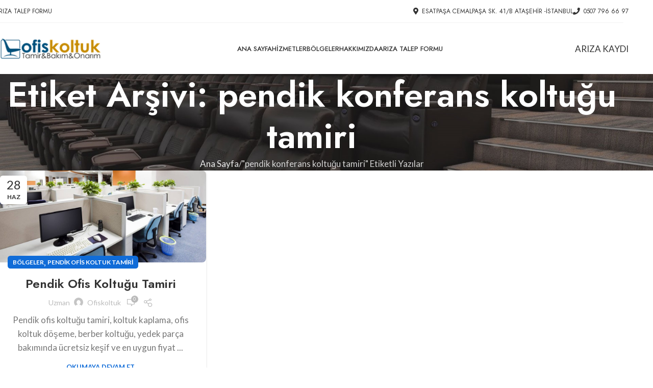

--- FILE ---
content_type: text/html; charset=UTF-8
request_url: https://ofiskoltuktamiri.biz/tag/pendik-konferans-koltugu-tamiri/
body_size: 27026
content:
<!DOCTYPE html>
<html lang="tr" prefix="og: https://ogp.me/ns#">
<head>
	<meta charset="UTF-8">
	<link rel="profile" href="https://gmpg.org/xfn/11">
	<link rel="pingback" href="https://ofiskoltuktamiri.biz/xmlrpc.php">

	
<!-- Rank Math PRO tarafından Arama Motoru Optimizasyonu - https://rankmath.com/ -->
<title>pendik konferans koltuğu tamiri | İstanbul Ofis Koltuk Tamiri</title>
<meta name="description" content="Ofis koltuk tamiri, koltuk döşeme ve onarım hizmetlerinde ücretsiz nakliye ve en uygun fiyat garantisi veriyoruz. 0507 796 66 97"/>
<meta name="robots" content="follow, index, max-snippet:-1, max-video-preview:-1, max-image-preview:large"/>
<link rel="canonical" href="https://ofiskoltuktamiri.biz/tag/pendik-konferans-koltugu-tamiri/" />
<meta property="og:locale" content="tr_TR" />
<meta property="og:type" content="article" />
<meta property="og:title" content="pendik konferans koltuğu tamiri | İstanbul Ofis Koltuk Tamiri" />
<meta property="og:description" content="Ofis koltuk tamiri, koltuk döşeme ve onarım hizmetlerinde ücretsiz nakliye ve en uygun fiyat garantisi veriyoruz. 0507 796 66 97" />
<meta property="og:url" content="https://ofiskoltuktamiri.biz/tag/pendik-konferans-koltugu-tamiri/" />
<meta property="og:site_name" content="İstanbul Ofis Koltuk Tamiri" />
<meta property="og:image" content="https://ofiskoltuktamiri.biz/wp-content/uploads/2021/02/ofis-koltuk-tamiri-1200-630.png" />
<meta property="og:image:secure_url" content="https://ofiskoltuktamiri.biz/wp-content/uploads/2021/02/ofis-koltuk-tamiri-1200-630.png" />
<meta property="og:image:width" content="1200" />
<meta property="og:image:height" content="630" />
<meta property="og:image:alt" content="Ofis Koltuk Tamiri" />
<meta property="og:image:type" content="image/png" />
<meta name="twitter:card" content="summary_large_image" />
<meta name="twitter:title" content="pendik konferans koltuğu tamiri | İstanbul Ofis Koltuk Tamiri" />
<meta name="twitter:description" content="Ofis koltuk tamiri, koltuk döşeme ve onarım hizmetlerinde ücretsiz nakliye ve en uygun fiyat garantisi veriyoruz. 0507 796 66 97" />
<meta name="twitter:site" content="@digital" />
<meta name="twitter:image" content="https://ofiskoltuktamiri.biz/wp-content/uploads/2021/02/ofis-koltuk-tamiri-1200-630.png" />
<meta name="twitter:label1" content="Yazılar" />
<meta name="twitter:data1" content="1" />
<script type="application/ld+json" class="rank-math-schema-pro">{"@context":"https://schema.org","@graph":[{"@type":"Person","@id":"https://ofiskoltuktamiri.biz/#person","name":"Ofis Koltuk Tamiri","url":"https://ofiskoltuktamiri.biz","sameAs":["https://twitter.com/digital"],"email":"koltukdosemeevi.cc@gmail.com","address":{"@type":"PostalAddress","streetAddress":"Esatpa\u015fa Mah. Cemalpa\u015fa Sok. 41/B Ata\u015fehir / \u0130stanbul","postalCode":"34310","addressCountry":"\u0130stanbul"},"image":{"@type":"ImageObject","@id":"https://ofiskoltuktamiri.biz/#logo","url":"https://ofiskoltuktamiri.biz/wp-content/uploads/2021/02/ofis-koltuk-tamiri-160-90.png","contentUrl":"https://ofiskoltuktamiri.biz/wp-content/uploads/2021/02/ofis-koltuk-tamiri-160-90.png","caption":"\u0130stanbul Ofis Koltuk Tamiri","inLanguage":"tr","width":"160","height":"90"}},{"@type":"WebSite","@id":"https://ofiskoltuktamiri.biz/#website","url":"https://ofiskoltuktamiri.biz","name":"\u0130stanbul Ofis Koltuk Tamiri","publisher":{"@id":"https://ofiskoltuktamiri.biz/#person"},"inLanguage":"tr"},{"@type":"BreadcrumbList","@id":"https://ofiskoltuktamiri.biz/tag/pendik-konferans-koltugu-tamiri/#breadcrumb","itemListElement":[{"@type":"ListItem","position":"1","item":{"@id":"https://ofiskoltuktamiri.biz","name":"\u0130stanbul Ofis Koltuk Tamiri"}},{"@type":"ListItem","position":"2","item":{"@id":"https://ofiskoltuktamiri.biz/tag/pendik-konferans-koltugu-tamiri/","name":"pendik konferans koltu\u011fu tamiri"}}]},{"@type":"CollectionPage","@id":"https://ofiskoltuktamiri.biz/tag/pendik-konferans-koltugu-tamiri/#webpage","url":"https://ofiskoltuktamiri.biz/tag/pendik-konferans-koltugu-tamiri/","name":"pendik konferans koltu\u011fu tamiri | \u0130stanbul Ofis Koltuk Tamiri","isPartOf":{"@id":"https://ofiskoltuktamiri.biz/#website"},"inLanguage":"tr","breadcrumb":{"@id":"https://ofiskoltuktamiri.biz/tag/pendik-konferans-koltugu-tamiri/#breadcrumb"}}]}</script>
<!-- /Rank Math WordPress SEO eklentisi -->

<link rel='dns-prefetch' href='//www.googletagmanager.com' />
<link rel='dns-prefetch' href='//fonts.googleapis.com' />
<link rel="alternate" type="application/rss+xml" title="İstanbul Ofis Koltuk Tamiri &raquo; akışı" href="https://ofiskoltuktamiri.biz/feed/" />
<link rel="alternate" type="application/rss+xml" title="İstanbul Ofis Koltuk Tamiri &raquo; yorum akışı" href="https://ofiskoltuktamiri.biz/comments/feed/" />
<link rel="alternate" type="application/rss+xml" title="İstanbul Ofis Koltuk Tamiri &raquo; pendik konferans koltuğu tamiri etiket akışı" href="https://ofiskoltuktamiri.biz/tag/pendik-konferans-koltugu-tamiri/feed/" />
<style id='wp-img-auto-sizes-contain-inline-css' type='text/css'>
img:is([sizes=auto i],[sizes^="auto," i]){contain-intrinsic-size:3000px 1500px}
/*# sourceURL=wp-img-auto-sizes-contain-inline-css */
</style>
<link rel='stylesheet' id='wp-block-library-css' href='https://ofiskoltuktamiri.biz/wp-includes/css/dist/block-library/style.min.css?ver=6.9' type='text/css' media='all' />
<style id='safe-svg-svg-icon-style-inline-css' type='text/css'>
.safe-svg-cover{text-align:center}.safe-svg-cover .safe-svg-inside{display:inline-block;max-width:100%}.safe-svg-cover svg{fill:currentColor;height:100%;max-height:100%;max-width:100%;width:100%}

/*# sourceURL=https://ofiskoltuktamiri.biz/wp-content/plugins/safe-svg/dist/safe-svg-block-frontend.css */
</style>
<style id='joinchat-button-style-inline-css' type='text/css'>
.wp-block-joinchat-button{border:none!important;text-align:center}.wp-block-joinchat-button figure{display:table;margin:0 auto;padding:0}.wp-block-joinchat-button figcaption{font:normal normal 400 .6em/2em var(--wp--preset--font-family--system-font,sans-serif);margin:0;padding:0}.wp-block-joinchat-button .joinchat-button__qr{background-color:#fff;border:6px solid #25d366;border-radius:30px;box-sizing:content-box;display:block;height:200px;margin:auto;overflow:hidden;padding:10px;width:200px}.wp-block-joinchat-button .joinchat-button__qr canvas,.wp-block-joinchat-button .joinchat-button__qr img{display:block;margin:auto}.wp-block-joinchat-button .joinchat-button__link{align-items:center;background-color:#25d366;border:6px solid #25d366;border-radius:30px;display:inline-flex;flex-flow:row nowrap;justify-content:center;line-height:1.25em;margin:0 auto;text-decoration:none}.wp-block-joinchat-button .joinchat-button__link:before{background:transparent var(--joinchat-ico) no-repeat center;background-size:100%;content:"";display:block;height:1.5em;margin:-.75em .75em -.75em 0;width:1.5em}.wp-block-joinchat-button figure+.joinchat-button__link{margin-top:10px}@media (orientation:landscape)and (min-height:481px),(orientation:portrait)and (min-width:481px){.wp-block-joinchat-button.joinchat-button--qr-only figure+.joinchat-button__link{display:none}}@media (max-width:480px),(orientation:landscape)and (max-height:480px){.wp-block-joinchat-button figure{display:none}}

/*# sourceURL=https://ofiskoltuktamiri.biz/wp-content/plugins/creame-whatsapp-me/gutenberg/build/style-index.css */
</style>
<style id='global-styles-inline-css' type='text/css'>
:root{--wp--preset--aspect-ratio--square: 1;--wp--preset--aspect-ratio--4-3: 4/3;--wp--preset--aspect-ratio--3-4: 3/4;--wp--preset--aspect-ratio--3-2: 3/2;--wp--preset--aspect-ratio--2-3: 2/3;--wp--preset--aspect-ratio--16-9: 16/9;--wp--preset--aspect-ratio--9-16: 9/16;--wp--preset--color--black: #000000;--wp--preset--color--cyan-bluish-gray: #abb8c3;--wp--preset--color--white: #ffffff;--wp--preset--color--pale-pink: #f78da7;--wp--preset--color--vivid-red: #cf2e2e;--wp--preset--color--luminous-vivid-orange: #ff6900;--wp--preset--color--luminous-vivid-amber: #fcb900;--wp--preset--color--light-green-cyan: #7bdcb5;--wp--preset--color--vivid-green-cyan: #00d084;--wp--preset--color--pale-cyan-blue: #8ed1fc;--wp--preset--color--vivid-cyan-blue: #0693e3;--wp--preset--color--vivid-purple: #9b51e0;--wp--preset--gradient--vivid-cyan-blue-to-vivid-purple: linear-gradient(135deg,rgb(6,147,227) 0%,rgb(155,81,224) 100%);--wp--preset--gradient--light-green-cyan-to-vivid-green-cyan: linear-gradient(135deg,rgb(122,220,180) 0%,rgb(0,208,130) 100%);--wp--preset--gradient--luminous-vivid-amber-to-luminous-vivid-orange: linear-gradient(135deg,rgb(252,185,0) 0%,rgb(255,105,0) 100%);--wp--preset--gradient--luminous-vivid-orange-to-vivid-red: linear-gradient(135deg,rgb(255,105,0) 0%,rgb(207,46,46) 100%);--wp--preset--gradient--very-light-gray-to-cyan-bluish-gray: linear-gradient(135deg,rgb(238,238,238) 0%,rgb(169,184,195) 100%);--wp--preset--gradient--cool-to-warm-spectrum: linear-gradient(135deg,rgb(74,234,220) 0%,rgb(151,120,209) 20%,rgb(207,42,186) 40%,rgb(238,44,130) 60%,rgb(251,105,98) 80%,rgb(254,248,76) 100%);--wp--preset--gradient--blush-light-purple: linear-gradient(135deg,rgb(255,206,236) 0%,rgb(152,150,240) 100%);--wp--preset--gradient--blush-bordeaux: linear-gradient(135deg,rgb(254,205,165) 0%,rgb(254,45,45) 50%,rgb(107,0,62) 100%);--wp--preset--gradient--luminous-dusk: linear-gradient(135deg,rgb(255,203,112) 0%,rgb(199,81,192) 50%,rgb(65,88,208) 100%);--wp--preset--gradient--pale-ocean: linear-gradient(135deg,rgb(255,245,203) 0%,rgb(182,227,212) 50%,rgb(51,167,181) 100%);--wp--preset--gradient--electric-grass: linear-gradient(135deg,rgb(202,248,128) 0%,rgb(113,206,126) 100%);--wp--preset--gradient--midnight: linear-gradient(135deg,rgb(2,3,129) 0%,rgb(40,116,252) 100%);--wp--preset--font-size--small: 13px;--wp--preset--font-size--medium: 20px;--wp--preset--font-size--large: 36px;--wp--preset--font-size--x-large: 42px;--wp--preset--spacing--20: 0.44rem;--wp--preset--spacing--30: 0.67rem;--wp--preset--spacing--40: 1rem;--wp--preset--spacing--50: 1.5rem;--wp--preset--spacing--60: 2.25rem;--wp--preset--spacing--70: 3.38rem;--wp--preset--spacing--80: 5.06rem;--wp--preset--shadow--natural: 6px 6px 9px rgba(0, 0, 0, 0.2);--wp--preset--shadow--deep: 12px 12px 50px rgba(0, 0, 0, 0.4);--wp--preset--shadow--sharp: 6px 6px 0px rgba(0, 0, 0, 0.2);--wp--preset--shadow--outlined: 6px 6px 0px -3px rgb(255, 255, 255), 6px 6px rgb(0, 0, 0);--wp--preset--shadow--crisp: 6px 6px 0px rgb(0, 0, 0);}:where(body) { margin: 0; }.wp-site-blocks > .alignleft { float: left; margin-right: 2em; }.wp-site-blocks > .alignright { float: right; margin-left: 2em; }.wp-site-blocks > .aligncenter { justify-content: center; margin-left: auto; margin-right: auto; }:where(.is-layout-flex){gap: 0.5em;}:where(.is-layout-grid){gap: 0.5em;}.is-layout-flow > .alignleft{float: left;margin-inline-start: 0;margin-inline-end: 2em;}.is-layout-flow > .alignright{float: right;margin-inline-start: 2em;margin-inline-end: 0;}.is-layout-flow > .aligncenter{margin-left: auto !important;margin-right: auto !important;}.is-layout-constrained > .alignleft{float: left;margin-inline-start: 0;margin-inline-end: 2em;}.is-layout-constrained > .alignright{float: right;margin-inline-start: 2em;margin-inline-end: 0;}.is-layout-constrained > .aligncenter{margin-left: auto !important;margin-right: auto !important;}.is-layout-constrained > :where(:not(.alignleft):not(.alignright):not(.alignfull)){margin-left: auto !important;margin-right: auto !important;}body .is-layout-flex{display: flex;}.is-layout-flex{flex-wrap: wrap;align-items: center;}.is-layout-flex > :is(*, div){margin: 0;}body .is-layout-grid{display: grid;}.is-layout-grid > :is(*, div){margin: 0;}body{padding-top: 0px;padding-right: 0px;padding-bottom: 0px;padding-left: 0px;}a:where(:not(.wp-element-button)){text-decoration: none;}:root :where(.wp-element-button, .wp-block-button__link){background-color: #32373c;border-width: 0;color: #fff;font-family: inherit;font-size: inherit;font-style: inherit;font-weight: inherit;letter-spacing: inherit;line-height: inherit;padding-top: calc(0.667em + 2px);padding-right: calc(1.333em + 2px);padding-bottom: calc(0.667em + 2px);padding-left: calc(1.333em + 2px);text-decoration: none;text-transform: inherit;}.has-black-color{color: var(--wp--preset--color--black) !important;}.has-cyan-bluish-gray-color{color: var(--wp--preset--color--cyan-bluish-gray) !important;}.has-white-color{color: var(--wp--preset--color--white) !important;}.has-pale-pink-color{color: var(--wp--preset--color--pale-pink) !important;}.has-vivid-red-color{color: var(--wp--preset--color--vivid-red) !important;}.has-luminous-vivid-orange-color{color: var(--wp--preset--color--luminous-vivid-orange) !important;}.has-luminous-vivid-amber-color{color: var(--wp--preset--color--luminous-vivid-amber) !important;}.has-light-green-cyan-color{color: var(--wp--preset--color--light-green-cyan) !important;}.has-vivid-green-cyan-color{color: var(--wp--preset--color--vivid-green-cyan) !important;}.has-pale-cyan-blue-color{color: var(--wp--preset--color--pale-cyan-blue) !important;}.has-vivid-cyan-blue-color{color: var(--wp--preset--color--vivid-cyan-blue) !important;}.has-vivid-purple-color{color: var(--wp--preset--color--vivid-purple) !important;}.has-black-background-color{background-color: var(--wp--preset--color--black) !important;}.has-cyan-bluish-gray-background-color{background-color: var(--wp--preset--color--cyan-bluish-gray) !important;}.has-white-background-color{background-color: var(--wp--preset--color--white) !important;}.has-pale-pink-background-color{background-color: var(--wp--preset--color--pale-pink) !important;}.has-vivid-red-background-color{background-color: var(--wp--preset--color--vivid-red) !important;}.has-luminous-vivid-orange-background-color{background-color: var(--wp--preset--color--luminous-vivid-orange) !important;}.has-luminous-vivid-amber-background-color{background-color: var(--wp--preset--color--luminous-vivid-amber) !important;}.has-light-green-cyan-background-color{background-color: var(--wp--preset--color--light-green-cyan) !important;}.has-vivid-green-cyan-background-color{background-color: var(--wp--preset--color--vivid-green-cyan) !important;}.has-pale-cyan-blue-background-color{background-color: var(--wp--preset--color--pale-cyan-blue) !important;}.has-vivid-cyan-blue-background-color{background-color: var(--wp--preset--color--vivid-cyan-blue) !important;}.has-vivid-purple-background-color{background-color: var(--wp--preset--color--vivid-purple) !important;}.has-black-border-color{border-color: var(--wp--preset--color--black) !important;}.has-cyan-bluish-gray-border-color{border-color: var(--wp--preset--color--cyan-bluish-gray) !important;}.has-white-border-color{border-color: var(--wp--preset--color--white) !important;}.has-pale-pink-border-color{border-color: var(--wp--preset--color--pale-pink) !important;}.has-vivid-red-border-color{border-color: var(--wp--preset--color--vivid-red) !important;}.has-luminous-vivid-orange-border-color{border-color: var(--wp--preset--color--luminous-vivid-orange) !important;}.has-luminous-vivid-amber-border-color{border-color: var(--wp--preset--color--luminous-vivid-amber) !important;}.has-light-green-cyan-border-color{border-color: var(--wp--preset--color--light-green-cyan) !important;}.has-vivid-green-cyan-border-color{border-color: var(--wp--preset--color--vivid-green-cyan) !important;}.has-pale-cyan-blue-border-color{border-color: var(--wp--preset--color--pale-cyan-blue) !important;}.has-vivid-cyan-blue-border-color{border-color: var(--wp--preset--color--vivid-cyan-blue) !important;}.has-vivid-purple-border-color{border-color: var(--wp--preset--color--vivid-purple) !important;}.has-vivid-cyan-blue-to-vivid-purple-gradient-background{background: var(--wp--preset--gradient--vivid-cyan-blue-to-vivid-purple) !important;}.has-light-green-cyan-to-vivid-green-cyan-gradient-background{background: var(--wp--preset--gradient--light-green-cyan-to-vivid-green-cyan) !important;}.has-luminous-vivid-amber-to-luminous-vivid-orange-gradient-background{background: var(--wp--preset--gradient--luminous-vivid-amber-to-luminous-vivid-orange) !important;}.has-luminous-vivid-orange-to-vivid-red-gradient-background{background: var(--wp--preset--gradient--luminous-vivid-orange-to-vivid-red) !important;}.has-very-light-gray-to-cyan-bluish-gray-gradient-background{background: var(--wp--preset--gradient--very-light-gray-to-cyan-bluish-gray) !important;}.has-cool-to-warm-spectrum-gradient-background{background: var(--wp--preset--gradient--cool-to-warm-spectrum) !important;}.has-blush-light-purple-gradient-background{background: var(--wp--preset--gradient--blush-light-purple) !important;}.has-blush-bordeaux-gradient-background{background: var(--wp--preset--gradient--blush-bordeaux) !important;}.has-luminous-dusk-gradient-background{background: var(--wp--preset--gradient--luminous-dusk) !important;}.has-pale-ocean-gradient-background{background: var(--wp--preset--gradient--pale-ocean) !important;}.has-electric-grass-gradient-background{background: var(--wp--preset--gradient--electric-grass) !important;}.has-midnight-gradient-background{background: var(--wp--preset--gradient--midnight) !important;}.has-small-font-size{font-size: var(--wp--preset--font-size--small) !important;}.has-medium-font-size{font-size: var(--wp--preset--font-size--medium) !important;}.has-large-font-size{font-size: var(--wp--preset--font-size--large) !important;}.has-x-large-font-size{font-size: var(--wp--preset--font-size--x-large) !important;}
:where(.wp-block-post-template.is-layout-flex){gap: 1.25em;}:where(.wp-block-post-template.is-layout-grid){gap: 1.25em;}
:where(.wp-block-term-template.is-layout-flex){gap: 1.25em;}:where(.wp-block-term-template.is-layout-grid){gap: 1.25em;}
:where(.wp-block-columns.is-layout-flex){gap: 2em;}:where(.wp-block-columns.is-layout-grid){gap: 2em;}
:root :where(.wp-block-pullquote){font-size: 1.5em;line-height: 1.6;}
/*# sourceURL=global-styles-inline-css */
</style>
<link data-minify="1" rel='stylesheet' id='elementor-icons-css' href='https://ofiskoltuktamiri.biz/wp-content/cache/min/1/wp-content/plugins/elementor/assets/lib/eicons/css/elementor-icons.min.css?ver=1768889397' type='text/css' media='all' />
<link rel='stylesheet' id='elementor-frontend-css' href='https://ofiskoltuktamiri.biz/wp-content/plugins/elementor/assets/css/frontend.min.css?ver=3.34.0' type='text/css' media='all' />
<link data-minify="1" rel='stylesheet' id='elementor-post-6092-css' href='https://ofiskoltuktamiri.biz/wp-content/cache/min/1/wp-content/uploads/elementor/css/post-6092.css?ver=1768889397' type='text/css' media='all' />
<link rel='stylesheet' id='woodmart-style-css' href='https://ofiskoltuktamiri.biz/wp-content/themes/woodmart/css/parts/base.min.css?ver=8.1.1' type='text/css' media='all' />
<link rel='stylesheet' id='wd-helpers-wpb-elem-css' href='https://ofiskoltuktamiri.biz/wp-content/themes/woodmart/css/parts/helpers-wpb-elem.min.css?ver=8.1.1' type='text/css' media='all' />
<link rel='stylesheet' id='wd-blog-base-css' href='https://ofiskoltuktamiri.biz/wp-content/themes/woodmart/css/parts/blog-base.min.css?ver=8.1.1' type='text/css' media='all' />
<link rel='stylesheet' id='wd-elementor-base-css' href='https://ofiskoltuktamiri.biz/wp-content/themes/woodmart/css/parts/int-elem-base.min.css?ver=8.1.1' type='text/css' media='all' />
<link rel='stylesheet' id='wd-int-wordfence-css' href='https://ofiskoltuktamiri.biz/wp-content/themes/woodmart/css/parts/int-wordfence.min.css?ver=8.1.1' type='text/css' media='all' />
<link rel='stylesheet' id='wd-wp-blocks-css' href='https://ofiskoltuktamiri.biz/wp-content/themes/woodmart/css/parts/wp-blocks.min.css?ver=8.1.1' type='text/css' media='all' />
<link rel='stylesheet' id='wd-header-base-css' href='https://ofiskoltuktamiri.biz/wp-content/themes/woodmart/css/parts/header-base.min.css?ver=8.1.1' type='text/css' media='all' />
<link rel='stylesheet' id='wd-mod-tools-css' href='https://ofiskoltuktamiri.biz/wp-content/themes/woodmart/css/parts/mod-tools.min.css?ver=8.1.1' type='text/css' media='all' />
<link rel='stylesheet' id='wd-header-elements-base-css' href='https://ofiskoltuktamiri.biz/wp-content/themes/woodmart/css/parts/header-el-base.min.css?ver=8.1.1' type='text/css' media='all' />
<link rel='stylesheet' id='wd-mfp-popup-css' href='https://ofiskoltuktamiri.biz/wp-content/themes/woodmart/css/parts/lib-magnific-popup.min.css?ver=8.1.1' type='text/css' media='all' />
<link rel='stylesheet' id='wd-button-css' href='https://ofiskoltuktamiri.biz/wp-content/themes/woodmart/css/parts/el-button.min.css?ver=8.1.1' type='text/css' media='all' />
<link rel='stylesheet' id='wd-section-title-css' href='https://ofiskoltuktamiri.biz/wp-content/themes/woodmart/css/parts/el-section-title.min.css?ver=8.1.1' type='text/css' media='all' />
<link rel='stylesheet' id='wd-wpcf7-css' href='https://ofiskoltuktamiri.biz/wp-content/themes/woodmart/css/parts/int-wpcf7.min.css?ver=8.1.1' type='text/css' media='all' />
<link rel='stylesheet' id='wd-info-box-css' href='https://ofiskoltuktamiri.biz/wp-content/themes/woodmart/css/parts/el-info-box.min.css?ver=8.1.1' type='text/css' media='all' />
<link rel='stylesheet' id='wd-text-block-css' href='https://ofiskoltuktamiri.biz/wp-content/themes/woodmart/css/parts/el-text-block.min.css?ver=8.1.1' type='text/css' media='all' />
<link rel='stylesheet' id='wd-social-icons-css' href='https://ofiskoltuktamiri.biz/wp-content/themes/woodmart/css/parts/el-social-icons.min.css?ver=8.1.1' type='text/css' media='all' />
<link rel='stylesheet' id='wd-social-icons-styles-css' href='https://ofiskoltuktamiri.biz/wp-content/themes/woodmart/css/parts/el-social-styles.min.css?ver=8.1.1' type='text/css' media='all' />
<link rel='stylesheet' id='wd-header-mobile-nav-dropdown-css' href='https://ofiskoltuktamiri.biz/wp-content/themes/woodmart/css/parts/header-el-mobile-nav-dropdown.min.css?ver=8.1.1' type='text/css' media='all' />
<link rel='stylesheet' id='wd-page-title-css' href='https://ofiskoltuktamiri.biz/wp-content/themes/woodmart/css/parts/page-title.min.css?ver=8.1.1' type='text/css' media='all' />
<link rel='stylesheet' id='wd-blog-loop-base-old-css' href='https://ofiskoltuktamiri.biz/wp-content/themes/woodmart/css/parts/blog-loop-base-old.min.css?ver=8.1.1' type='text/css' media='all' />
<link rel='stylesheet' id='wd-blog-loop-design-masonry-css' href='https://ofiskoltuktamiri.biz/wp-content/themes/woodmart/css/parts/blog-loop-design-masonry.min.css?ver=8.1.1' type='text/css' media='all' />
<link rel='stylesheet' id='wd-widget-collapse-css' href='https://ofiskoltuktamiri.biz/wp-content/themes/woodmart/css/parts/opt-widget-collapse.min.css?ver=8.1.1' type='text/css' media='all' />
<link rel='stylesheet' id='wd-footer-base-css' href='https://ofiskoltuktamiri.biz/wp-content/themes/woodmart/css/parts/footer-base.min.css?ver=8.1.1' type='text/css' media='all' />
<link rel='stylesheet' id='wd-el-subtitle-style-css' href='https://ofiskoltuktamiri.biz/wp-content/themes/woodmart/css/parts/el-subtitle-style.min.css?ver=8.1.1' type='text/css' media='all' />
<link rel='stylesheet' id='wd-list-css' href='https://ofiskoltuktamiri.biz/wp-content/themes/woodmart/css/parts/el-list.min.css?ver=8.1.1' type='text/css' media='all' />
<link rel='stylesheet' id='wd-el-list-css' href='https://ofiskoltuktamiri.biz/wp-content/themes/woodmart/css/parts/el-list-wpb-elem.min.css?ver=8.1.1' type='text/css' media='all' />
<link rel='stylesheet' id='wd-scroll-top-css' href='https://ofiskoltuktamiri.biz/wp-content/themes/woodmart/css/parts/opt-scrolltotop.min.css?ver=8.1.1' type='text/css' media='all' />
<link rel='stylesheet' id='wd-bottom-toolbar-css' href='https://ofiskoltuktamiri.biz/wp-content/themes/woodmart/css/parts/opt-bottom-toolbar.min.css?ver=8.1.1' type='text/css' media='all' />
<link rel='stylesheet' id='xts-google-fonts-css' href='https://fonts.googleapis.com/css?family=Lato%3A400%2C700%7CJost%3A400%2C600%2C500&#038;ver=8.1.1' type='text/css' media='all' />
<link data-minify="1" rel='stylesheet' id='elementor-gf-local-roboto-css' href='https://ofiskoltuktamiri.biz/wp-content/cache/min/1/wp-content/uploads/elementor/google-fonts/css/roboto.css?ver=1768889397' type='text/css' media='all' />
<link data-minify="1" rel='stylesheet' id='elementor-gf-local-robotoslab-css' href='https://ofiskoltuktamiri.biz/wp-content/cache/min/1/wp-content/uploads/elementor/google-fonts/css/robotoslab.css?ver=1768889398' type='text/css' media='all' />

<!-- Site Kit tarafından eklenen Google etiketi (gtag.js) snippet&#039;i -->
<!-- Google Analytics snippet added by Site Kit -->
<script type="text/javascript" src="https://www.googletagmanager.com/gtag/js?id=GT-5DFBWLX" id="google_gtagjs-js" async></script>
<script type="text/javascript" id="google_gtagjs-js-after">
/* <![CDATA[ */
window.dataLayer = window.dataLayer || [];function gtag(){dataLayer.push(arguments);}
gtag("set","linker",{"domains":["ofiskoltuktamiri.biz"]});
gtag("js", new Date());
gtag("set", "developer_id.dZTNiMT", true);
gtag("config", "GT-5DFBWLX");
//# sourceURL=google_gtagjs-js-after
/* ]]> */
</script>
<script type="text/javascript" src="https://ofiskoltuktamiri.biz/wp-includes/js/jquery/jquery.min.js?ver=3.7.1" id="jquery-core-js"></script>
<script type="text/javascript" src="https://ofiskoltuktamiri.biz/wp-includes/js/jquery/jquery-migrate.min.js?ver=3.4.1" id="jquery-migrate-js"></script>
<script type="text/javascript" src="https://ofiskoltuktamiri.biz/wp-content/themes/woodmart/js/libs/device.min.js?ver=8.1.1" id="wd-device-library-js"></script>
<script type="text/javascript" src="https://ofiskoltuktamiri.biz/wp-content/themes/woodmart/js/scripts/global/scrollBar.min.js?ver=8.1.1" id="wd-scrollbar-js"></script>
<link rel="https://api.w.org/" href="https://ofiskoltuktamiri.biz/wp-json/" /><link rel="alternate" title="JSON" type="application/json" href="https://ofiskoltuktamiri.biz/wp-json/wp/v2/tags/270" /><link rel="EditURI" type="application/rsd+xml" title="RSD" href="https://ofiskoltuktamiri.biz/xmlrpc.php?rsd" />
<meta name="generator" content="WordPress 6.9" />
<meta name="generator" content="Site Kit by Google 1.170.0" />					<meta name="viewport" content="width=device-width, initial-scale=1.0, maximum-scale=1.0, user-scalable=no">
									<meta name="generator" content="Elementor 3.34.0; features: additional_custom_breakpoints; settings: css_print_method-external, google_font-enabled, font_display-swap">
			<style>
				.e-con.e-parent:nth-of-type(n+4):not(.e-lazyloaded):not(.e-no-lazyload),
				.e-con.e-parent:nth-of-type(n+4):not(.e-lazyloaded):not(.e-no-lazyload) * {
					background-image: none !important;
				}
				@media screen and (max-height: 1024px) {
					.e-con.e-parent:nth-of-type(n+3):not(.e-lazyloaded):not(.e-no-lazyload),
					.e-con.e-parent:nth-of-type(n+3):not(.e-lazyloaded):not(.e-no-lazyload) * {
						background-image: none !important;
					}
				}
				@media screen and (max-height: 640px) {
					.e-con.e-parent:nth-of-type(n+2):not(.e-lazyloaded):not(.e-no-lazyload),
					.e-con.e-parent:nth-of-type(n+2):not(.e-lazyloaded):not(.e-no-lazyload) * {
						background-image: none !important;
					}
				}
			</style>
			
<!-- Google Tag Manager snippet added by Site Kit -->
<script type="text/javascript">
/* <![CDATA[ */

			( function( w, d, s, l, i ) {
				w[l] = w[l] || [];
				w[l].push( {'gtm.start': new Date().getTime(), event: 'gtm.js'} );
				var f = d.getElementsByTagName( s )[0],
					j = d.createElement( s ), dl = l != 'dataLayer' ? '&l=' + l : '';
				j.async = true;
				j.src = 'https://www.googletagmanager.com/gtm.js?id=' + i + dl;
				f.parentNode.insertBefore( j, f );
			} )( window, document, 'script', 'dataLayer', 'GTM-KDZ5HR8G' );
			
/* ]]> */
</script>

<!-- End Google Tag Manager snippet added by Site Kit -->
<link rel="icon" href="https://ofiskoltuktamiri.biz/wp-content/uploads/2021/02/cropped-ofis-koltuk-tamiri-fav-32x32.png" sizes="32x32" />
<link rel="icon" href="https://ofiskoltuktamiri.biz/wp-content/uploads/2021/02/cropped-ofis-koltuk-tamiri-fav-192x192.png" sizes="192x192" />
<link rel="apple-touch-icon" href="https://ofiskoltuktamiri.biz/wp-content/uploads/2021/02/cropped-ofis-koltuk-tamiri-fav-180x180.png" />
<meta name="msapplication-TileImage" content="https://ofiskoltuktamiri.biz/wp-content/uploads/2021/02/cropped-ofis-koltuk-tamiri-fav-270x270.png" />
<style>
		
		</style>			<style id="wd-style-header_112677-css" data-type="wd-style-header_112677">
				:root{
	--wd-top-bar-h: 45px;
	--wd-top-bar-sm-h: .00001px;
	--wd-top-bar-sticky-h: .00001px;
	--wd-top-bar-brd-w: 1px;

	--wd-header-general-h: 100px;
	--wd-header-general-sm-h: 70px;
	--wd-header-general-sticky-h: 70px;
	--wd-header-general-brd-w: .00001px;

	--wd-header-bottom-h: .00001px;
	--wd-header-bottom-sm-h: .00001px;
	--wd-header-bottom-sticky-h: .00001px;
	--wd-header-bottom-brd-w: .00001px;

	--wd-header-clone-h: .00001px;

	--wd-header-brd-w: calc(var(--wd-top-bar-brd-w) + var(--wd-header-general-brd-w) + var(--wd-header-bottom-brd-w));
	--wd-header-h: calc(var(--wd-top-bar-h) + var(--wd-header-general-h) + var(--wd-header-bottom-h) + var(--wd-header-brd-w));
	--wd-header-sticky-h: calc(var(--wd-top-bar-sticky-h) + var(--wd-header-general-sticky-h) + var(--wd-header-bottom-sticky-h) + var(--wd-header-clone-h) + var(--wd-header-brd-w));
	--wd-header-sm-h: calc(var(--wd-top-bar-sm-h) + var(--wd-header-general-sm-h) + var(--wd-header-bottom-sm-h) + var(--wd-header-brd-w));
}

.whb-top-bar .wd-dropdown {
	margin-top: 2.5px;
}

.whb-top-bar .wd-dropdown:after {
	height: 12.5px;
}


.whb-sticked .whb-general-header .wd-dropdown:not(.sub-sub-menu) {
	margin-top: 15px;
}

.whb-sticked .whb-general-header .wd-dropdown:not(.sub-sub-menu):after {
	height: 25px;
}

:root:has(.whb-top-bar.whb-border-boxed) {
	--wd-top-bar-brd-w: .00001px;
}

@media (max-width: 1024px) {
:root:has(.whb-top-bar.whb-hidden-mobile) {
	--wd-top-bar-brd-w: .00001px;
}
}


:root:has(.whb-header-bottom.whb-border-boxed) {
	--wd-header-bottom-brd-w: .00001px;
}

@media (max-width: 1024px) {
:root:has(.whb-header-bottom.whb-hidden-mobile) {
	--wd-header-bottom-brd-w: .00001px;
}
}



		.whb-top-bar-inner { border-color: rgba(16, 16, 16, 0.05);border-bottom-width: 1px;border-bottom-style: solid; }.whb-general-header-inner {  }
.whb-header-bottom {
	border-color: rgba(230, 230, 230, 1);border-bottom-width: 1px;border-bottom-style: solid;
}
			</style>
						<style id="wd-style-theme_settings_default-css" data-type="wd-style-theme_settings_default">
				@font-face {
	font-weight: normal;
	font-style: normal;
	font-family: "woodmart-font";
	src: url("//ofiskoltuktamiri.biz/wp-content/themes/woodmart/fonts/woodmart-font-1-400.woff2?v=8.1.1") format("woff2");
}

:root {
	--wd-text-font: "Lato", Arial, Helvetica, sans-serif;
	--wd-text-font-weight: 400;
	--wd-text-color: #777777;
	--wd-text-font-size: 17px;
	--wd-title-font: "Jost", Arial, Helvetica, sans-serif;
	--wd-title-font-weight: 600;
	--wd-title-color: #242424;
	--wd-entities-title-font: "Jost", Arial, Helvetica, sans-serif;
	--wd-entities-title-font-weight: 600;
	--wd-entities-title-color: rgb(51,51,51);
	--wd-entities-title-color-hover: rgb(51 51 51 / 65%);
	--wd-alternative-font: "Jost", Arial, Helvetica, sans-serif;
	--wd-widget-title-font: "Jost", Arial, Helvetica, sans-serif;
	--wd-widget-title-font-weight: 600;
	--wd-widget-title-transform: uppercase;
	--wd-widget-title-color: #333;
	--wd-widget-title-font-size: 16px;
	--wd-header-el-font: "Jost", Arial, Helvetica, sans-serif;
	--wd-header-el-font-weight: 500;
	--wd-header-el-transform: uppercase;
	--wd-header-el-font-size: 13px;
	--wd-primary-color: rgb(16,108,216);
	--wd-alternative-color: #fbbc34;
	--wd-link-color: #333333;
	--wd-link-color-hover: #242424;
	--btn-default-bgcolor: #f7f7f7;
	--btn-default-bgcolor-hover: #efefef;
	--btn-accented-bgcolor: rgb(16,108,216);
	--btn-accented-bgcolor-hover: rgb(15,98,197);
	--wd-form-brd-width: 2px;
	--notices-success-bg: #459647;
	--notices-success-color: #fff;
	--notices-warning-bg: #E0B252;
	--notices-warning-color: #fff;
}
.wd-popup.wd-age-verify {
	--wd-popup-width: 500px;
}
.wd-popup.wd-promo-popup {
	background-color: #111111;
	background-image: none;
	background-repeat: no-repeat;
	background-size: contain;
	background-position: left center;
	--wd-popup-width: 800px;
}
.woodmart-woocommerce-layered-nav .wd-scroll-content {
	max-height: 223px;
}
.wd-page-title {
	background-color: #0a0a0a;
	background-image: url(https://ofiskoltuktamiri.biz/wp-content/uploads/2023/07/flex-vip-main.jpg);
	background-size: cover;
	background-position: center center;
}
.wd-footer {
	background-color: rgb(16,108,216);
	background-image: none;
}
.page .wd-page-content {
	background-color: rgba(16,16,16,0.05);
	background-image: none;
}
.wd-popup.popup-quick-view {
	--wd-popup-width: 920px;
}
:root{
--wd-container-w: 1222px;
--wd-form-brd-radius: 5px;
--btn-default-color: #333;
--btn-default-color-hover: #333;
--btn-accented-color: #fff;
--btn-accented-color-hover: #fff;
--btn-default-brd-radius: 5px;
--btn-default-box-shadow: none;
--btn-default-box-shadow-hover: none;
--btn-accented-brd-radius: 5px;
--btn-accented-box-shadow: none;
--btn-accented-box-shadow-hover: none;
--wd-brd-radius: 8px;
}

@media (min-width: 1222px) {
section.elementor-section.wd-section-stretch > .elementor-container {
margin-left: auto;
margin-right: auto;
}
}


			</style>
			<noscript><style id="rocket-lazyload-nojs-css">.rll-youtube-player, [data-lazy-src]{display:none !important;}</style></noscript></head>

<body class="archive tag tag-pendik-konferans-koltugu-tamiri tag-270 wp-theme-woodmart wrapper-full-width  categories-accordion-on woodmart-archive-blog woodmart-ajax-shop-on sticky-toolbar-on elementor-default elementor-kit-6092">
					<!-- Google Tag Manager (noscript) snippet added by Site Kit -->
		<noscript>
			<iframe src="https://www.googletagmanager.com/ns.html?id=GTM-KDZ5HR8G" height="0" width="0" style="display:none;visibility:hidden"></iframe>
		</noscript>
		<!-- End Google Tag Manager (noscript) snippet added by Site Kit -->
		<script type="text/javascript" id="wd-flicker-fix">// Flicker fix.</script>	
	
	<div class="wd-page-wrapper website-wrapper">
									<header class="whb-header whb-header_112677 whb-sticky-shadow whb-scroll-stick whb-sticky-real">
					<div class="whb-main-header">
	
<div class="whb-row whb-top-bar whb-not-sticky-row whb-without-bg whb-border-boxed whb-color-dark whb-hidden-mobile whb-flex-flex-middle">
	<div class="container">
		<div class="whb-flex-row whb-top-bar-inner">
			<div class="whb-column whb-col-left whb-column5 whb-visible-lg">
	
<div class="wd-header-nav wd-header-secondary-nav whb-v80lndtvxmx95cvtg0lb text-left" role="navigation" aria-label="İkincil Navigasyon">
	<ul id="menu-top-bar-left-real-estate" class="menu wd-nav wd-nav-secondary wd-style-default wd-gap-s"><li id="menu-item-15635" class="menu-item menu-item-type-post_type menu-item-object-page menu-item-15635 item-level-0 menu-simple-dropdown wd-event-hover" ><a href="https://ofiskoltuktamiri.biz/koltuk-tamiri-ariza-talep-formu/" class="woodmart-nav-link"><span class="nav-link-text">Arıza Talep Formu</span></a></li>
</ul></div>
</div>
<div class="whb-column whb-col-center whb-column6 whb-visible-lg whb-empty-column">
	</div>
<div class="whb-column whb-col-right whb-column7 whb-visible-lg">
	
<div class="wd-header-nav wd-header-secondary-nav whb-hze1f9eir5ct3vagjh3h text-left" role="navigation" aria-label="İkincil Navigasyon">
	<ul id="menu-top-bar-right-real-estate" class="menu wd-nav wd-nav-secondary wd-style-default wd-gap-s"><li id="menu-item-15614" class="menu-item menu-item-type-custom menu-item-object-custom menu-item-15614 item-level-0 menu-simple-dropdown wd-event-hover" ><a href="https://ofiskoltuktamiri.biz/iletisim/" class="woodmart-nav-link"><span class="wd-nav-icon fa fa-map-marker-alt"></span><span class="nav-link-text">Esatpaşa Cemalpaşa Sk. 41/B Ataşehir -İstanbul</span></a></li>
<li id="menu-item-15615" class="menu-item menu-item-type-custom menu-item-object-custom menu-item-15615 item-level-0 menu-simple-dropdown wd-event-hover" ><a href="tel:05077966697" class="woodmart-nav-link"><span class="wd-nav-icon fa fa-phone"></span><span class="nav-link-text">0507 796 66 97</span></a></li>
</ul></div>
</div>
<div class="whb-column whb-col-mobile whb-column_mobile1 whb-hidden-lg whb-empty-column">
	</div>
		</div>
	</div>
</div>

<div class="whb-row whb-general-header whb-sticky-row whb-without-bg whb-without-border whb-color-dark whb-flex-equal-sides">
	<div class="container">
		<div class="whb-flex-row whb-general-header-inner">
			<div class="whb-column whb-col-left whb-column8 whb-visible-lg">
	<div class="site-logo whb-gs8bcnxektjsro21n657">
	<a href="https://ofiskoltuktamiri.biz/" class="wd-logo wd-main-logo" rel="home" aria-label="Site logo">
		<img width="220" height="50" src="data:image/svg+xml,%3Csvg%20xmlns='http://www.w3.org/2000/svg'%20viewBox='0%200%20220%2050'%3E%3C/svg%3E" class="attachment-full size-full" alt="İstanbul Ofis Koltuk Tamiri" style="max-width:215px;" decoding="async" data-lazy-src="https://ofiskoltuktamiri.biz/wp-content/uploads/2021/02/ofis-koltuk-tamiri-logo.png" /><noscript><img width="220" height="50" src="https://ofiskoltuktamiri.biz/wp-content/uploads/2021/02/ofis-koltuk-tamiri-logo.png" class="attachment-full size-full" alt="İstanbul Ofis Koltuk Tamiri" style="max-width:215px;" decoding="async" /></noscript>	</a>
	</div>
</div>
<div class="whb-column whb-col-center whb-column9 whb-visible-lg">
	<div class="wd-header-nav wd-header-main-nav text-left wd-design-1 whb-tt2jglmus9ec45i7nl35" role="navigation" aria-label="Ana navigasyon">
	<ul id="menu-main-menu" class="menu wd-nav wd-nav-main wd-style-default wd-gap-m"><li id="menu-item-3476" class="menu-item menu-item-type-custom menu-item-object-custom menu-item-home menu-item-3476 item-level-0 menu-simple-dropdown wd-event-hover" ><a title="						" href="https://ofiskoltuktamiri.biz/" class="woodmart-nav-link"><span class="nav-link-text">Ana Sayfa</span></a></li>
<li id="menu-item-4001" class="menu-item menu-item-type-custom menu-item-object-custom menu-item-has-children menu-item-4001 item-level-0 menu-simple-dropdown wd-event-hover" ><a href="https://ofiskoltuktamiri.biz/category/hizmetler/" class="woodmart-nav-link"><span class="nav-link-text">Hizmetler</span></a><div class="color-scheme-dark wd-design-default wd-dropdown-menu wd-dropdown"><div class="container wd-entry-content">
<ul class="wd-sub-menu color-scheme-dark">
	<li id="menu-item-3983" class="menu-item menu-item-type-post_type menu-item-object-post menu-item-3983 item-level-1 wd-event-hover" ><a href="https://ofiskoltuktamiri.biz/ofis-koltuk-tamiri/" class="woodmart-nav-link">Ofis Koltuk Tamiri</a></li>
	<li id="menu-item-3977" class="menu-item menu-item-type-post_type menu-item-object-post menu-item-3977 item-level-1 wd-event-hover" ><a href="https://ofiskoltuktamiri.biz/ofis-koltuk-doseme/" class="woodmart-nav-link">Ofis Koltuk Döşeme</a></li>
	<li id="menu-item-3976" class="menu-item menu-item-type-post_type menu-item-object-post menu-item-3976 item-level-1 wd-event-hover" ><a href="https://ofiskoltuktamiri.biz/deri-koltuk-tamiri/" class="woodmart-nav-link">Deri Koltuk Tamiri</a></li>
	<li id="menu-item-3979" class="menu-item menu-item-type-post_type menu-item-object-post menu-item-3979 item-level-1 wd-event-hover" ><a href="https://ofiskoltuktamiri.biz/doner-sandalye-tamiri/" class="woodmart-nav-link">Döner Sandalye Tamiri</a></li>
	<li id="menu-item-3981" class="menu-item menu-item-type-post_type menu-item-object-post menu-item-3981 item-level-1 wd-event-hover" ><a href="https://ofiskoltuktamiri.biz/buro-koltuk-tamiri/" class="woodmart-nav-link">Büro Koltuk Tamiri</a></li>
	<li id="menu-item-3980" class="menu-item menu-item-type-post_type menu-item-object-post menu-item-3980 item-level-1 wd-event-hover" ><a href="https://ofiskoltuktamiri.biz/patron-koltugu-tamiri/" class="woodmart-nav-link">Patron Koltuğu Tamiri</a></li>
	<li id="menu-item-3982" class="menu-item menu-item-type-post_type menu-item-object-post menu-item-3982 item-level-1 wd-event-hover" ><a href="https://ofiskoltuktamiri.biz/konferans-koltugu-tamiri/" class="woodmart-nav-link">Konferans Koltuğu Tamiri</a></li>
	<li id="menu-item-3978" class="menu-item menu-item-type-post_type menu-item-object-post menu-item-3978 item-level-1 wd-event-hover" ><a href="https://ofiskoltuktamiri.biz/berber-koltugu-tamiri/" class="woodmart-nav-link">Berber Koltuğu Tamiri</a></li>
</ul>
</div>
</div>
</li>
<li id="menu-item-4136" class="menu-item menu-item-type-custom menu-item-object-custom menu-item-has-children menu-item-4136 item-level-0 menu-simple-dropdown wd-event-hover" ><a href="https://ofiskoltuktamiri.biz/category/bolgeler/" class="woodmart-nav-link"><span class="nav-link-text">Bölgeler</span></a><div class="color-scheme-dark wd-design-default wd-dropdown-menu wd-dropdown"><div class="container wd-entry-content">
<ul class="wd-sub-menu color-scheme-dark">
	<li id="menu-item-4439" class="menu-item menu-item-type-taxonomy menu-item-object-category menu-item-4439 item-level-1 wd-event-hover" ><a href="https://ofiskoltuktamiri.biz/category/atasehir-ofis-koltuk-tamiri/" class="woodmart-nav-link">Ataşehir Ofis Koltuk Tamiri</a></li>
	<li id="menu-item-4440" class="menu-item menu-item-type-taxonomy menu-item-object-category menu-item-4440 item-level-1 wd-event-hover" ><a href="https://ofiskoltuktamiri.biz/category/beykoz-ofis-koltuk-tamiri/" class="woodmart-nav-link">Beykoz Ofis Koltuk Tamiri</a></li>
	<li id="menu-item-4441" class="menu-item menu-item-type-taxonomy menu-item-object-category menu-item-4441 item-level-1 wd-event-hover" ><a href="https://ofiskoltuktamiri.biz/category/cekmekoy-ofis-koltuk-tamiri/" class="woodmart-nav-link">Çekmeköy Ofis Koltuk Tamiri</a></li>
	<li id="menu-item-4442" class="menu-item menu-item-type-taxonomy menu-item-object-category menu-item-4442 item-level-1 wd-event-hover" ><a href="https://ofiskoltuktamiri.biz/category/kadikoy-ofis-koltuk-tamiri/" class="woodmart-nav-link">Kadıköy Ofis Koltuk Tamiri</a></li>
	<li id="menu-item-4443" class="menu-item menu-item-type-taxonomy menu-item-object-category menu-item-4443 item-level-1 wd-event-hover" ><a href="https://ofiskoltuktamiri.biz/category/kartal-ofis-koltuk-tamiri/" class="woodmart-nav-link">Kartal Ofis Koltuk Tamiri</a></li>
	<li id="menu-item-4611" class="menu-item menu-item-type-taxonomy menu-item-object-category menu-item-4611 item-level-1 wd-event-hover" ><a href="https://ofiskoltuktamiri.biz/category/maltepe-ofis-koltuk-tamiri/" class="woodmart-nav-link">Maltepe Ofis Koltuk Tamiri</a></li>
	<li id="menu-item-4444" class="menu-item menu-item-type-taxonomy menu-item-object-category menu-item-4444 item-level-1 wd-event-hover" ><a href="https://ofiskoltuktamiri.biz/category/pendik-ofis-koltuk-tamiri/" class="woodmart-nav-link">Pendik Ofis Koltuk Tamiri</a></li>
	<li id="menu-item-4445" class="menu-item menu-item-type-taxonomy menu-item-object-category menu-item-4445 item-level-1 wd-event-hover" ><a href="https://ofiskoltuktamiri.biz/category/sancaktepe-ofis-koltuk-tamiri/" class="woodmart-nav-link">Sancaktepe Ofis Koltuk Tamiri</a></li>
	<li id="menu-item-4446" class="menu-item menu-item-type-taxonomy menu-item-object-category menu-item-4446 item-level-1 wd-event-hover" ><a href="https://ofiskoltuktamiri.biz/category/sultanbeyli-ofis-koltuk-tamiri/" class="woodmart-nav-link">Sultanbeyli Ofis Koltuk Tamiri</a></li>
	<li id="menu-item-4448" class="menu-item menu-item-type-taxonomy menu-item-object-category menu-item-4448 item-level-1 wd-event-hover" ><a href="https://ofiskoltuktamiri.biz/category/tuzla-ofis-koltuk-tamiri/" class="woodmart-nav-link">Tuzla Ofis Koltuk Tamiri</a></li>
	<li id="menu-item-4449" class="menu-item menu-item-type-taxonomy menu-item-object-category menu-item-4449 item-level-1 wd-event-hover" ><a href="https://ofiskoltuktamiri.biz/category/umraniye-ofis-koltuk-tamiri/" class="woodmart-nav-link">Ümraniye Ofis Koltuk Tamiri</a></li>
	<li id="menu-item-4450" class="menu-item menu-item-type-taxonomy menu-item-object-category menu-item-4450 item-level-1 wd-event-hover" ><a href="https://ofiskoltuktamiri.biz/category/uskudar-ofis-koltuk-tamiri/" class="woodmart-nav-link">Üsküdar Ofis Koltuk Tamiri</a></li>
	<li id="menu-item-4438" class="menu-item menu-item-type-taxonomy menu-item-object-category menu-item-4438 item-level-1 wd-event-hover" ><a href="https://ofiskoltuktamiri.biz/category/adalar-ofis-koltuk-tamiri/" class="woodmart-nav-link">Adalar Ofis Koltuk Tamiri</a></li>
	<li id="menu-item-4150" class="menu-item menu-item-type-taxonomy menu-item-object-category menu-item-4150 item-level-1 wd-event-hover" ><a href="https://ofiskoltuktamiri.biz/category/bolgeler/" class="woodmart-nav-link">Diğer Bölgeler</a></li>
</ul>
</div>
</div>
</li>
<li id="menu-item-3848" class="menu-item menu-item-type-post_type menu-item-object-page menu-item-has-children menu-item-3848 item-level-0 menu-simple-dropdown wd-event-hover" ><a href="https://ofiskoltuktamiri.biz/hakkimizda/" class="woodmart-nav-link"><span class="nav-link-text">Hakkımızda</span></a><div class="color-scheme-dark wd-design-default wd-dropdown-menu wd-dropdown"><div class="container wd-entry-content">
<ul class="wd-sub-menu color-scheme-dark">
	<li id="menu-item-4137" class="menu-item menu-item-type-post_type menu-item-object-page menu-item-4137 item-level-1 wd-event-hover" ><a href="https://ofiskoltuktamiri.biz/hakkimizda/" class="woodmart-nav-link">Biz Kimiz?</a></li>
	<li id="menu-item-3847" class="menu-item menu-item-type-post_type menu-item-object-page menu-item-3847 item-level-1 wd-event-hover" ><a href="https://ofiskoltuktamiri.biz/iletisim/" class="woodmart-nav-link">İletişim</a></li>
</ul>
</div>
</div>
</li>
<li id="menu-item-3947" class="menu-item menu-item-type-post_type menu-item-object-page menu-item-3947 item-level-0 menu-simple-dropdown wd-event-hover" ><a href="https://ofiskoltuktamiri.biz/koltuk-tamiri-ariza-talep-formu/" class="woodmart-nav-link"><span class="nav-link-text">Arıza Talep Formu</span></a></li>
</ul></div>
</div>
<div class="whb-column whb-col-right whb-column10 whb-visible-lg">
	<div class="wd-header-html wd-entry-content whb-k20wov4ik0ocwv2l2jv0">
			<div data-elementor-type="wp-post" data-elementor-id="7601" class="elementor elementor-7601">
						<section class="wd-negative-gap elementor-section elementor-top-section elementor-element elementor-element-683712e elementor-section-boxed elementor-section-height-default elementor-section-height-default" data-id="683712e" data-element_type="section">
						<div class="elementor-container elementor-column-gap-default">
					<div class="elementor-column elementor-col-100 elementor-top-column elementor-element elementor-element-1089cc1" data-id="1089cc1" data-element_type="column">
			<div class="elementor-widget-wrap elementor-element-populated">
						<div class="elementor-element elementor-element-d9ff294 elementor-widget elementor-widget-wd_popup" data-id="d9ff294" data-element_type="widget" data-widget_type="wd_popup.default">
				<div class="elementor-widget-container">
									<div class="wd-button-wrapper text-center" >
			<a class="btn btn-style-default btn-shape-semi-round btn-size-default wd-open-popup btn-color-primary btn-icon-pos-right"  href="#popup-61755eac78c2a">
				<span class="wd-btn-text" data-elementor-setting-key="text">
					ARIZA KAYDI				</span>

							</a>
		</div>
							<div id="popup-61755eac78c2a" class="wd-popup wd-popup-element wd-entry-content mfp-hide" style="--wd-popup-width:880px;">
							<link data-minify="1" rel="stylesheet" id="elementor-post-7604-css" href="https://ofiskoltuktamiri.biz/wp-content/cache/min/1/wp-content/uploads/elementor/css/post-7604.css?ver=1768889398" type="text/css" media="all">
					<div data-elementor-type="wp-post" data-elementor-id="7604" class="elementor elementor-7604">
						<section class="wd-negative-gap elementor-section elementor-top-section elementor-element elementor-element-2e5c0bc0 elementor-section-content-middle elementor-section-boxed elementor-section-height-default elementor-section-height-default" data-id="2e5c0bc0" data-element_type="section" data-settings="{&quot;background_background&quot;:&quot;classic&quot;}">
						<div class="elementor-container elementor-column-gap-wide">
					<div class="elementor-column elementor-col-50 elementor-top-column elementor-element elementor-element-5d5dd3ac color-scheme-light" data-id="5d5dd3ac" data-element_type="column">
			<div class="elementor-widget-wrap elementor-element-populated">
						<div class="elementor-element elementor-element-2d3f2031 wd-width-100 elementor-widget elementor-widget-wd_title" data-id="2d3f2031" data-element_type="widget" data-widget_type="wd_title.default">
				<div class="elementor-widget-container">
							<div class="title-wrapper wd-set-mb reset-last-child wd-title-color-default wd-title-style-default wd-title-size-large text-left">

			
			<div class="liner-continer">
				<h4 class="woodmart-title-container title wd-fontsize-xxl">İstanbul Ofis Koltuk Tamiri <br> Arıza Talep Kaydı Formu</h4> 
							</div>

					</div>
						</div>
				</div>
				<div class="elementor-element elementor-element-54ce751a wd-cf7 elementor-widget elementor-widget-wd_contact_form_7" data-id="54ce751a" data-element_type="widget" data-widget_type="wd_contact_form_7.default">
				<div class="elementor-widget-container">
					
<div class="wpcf7 no-js" id="wpcf7-f4386-o1" lang="en-US" dir="ltr" data-wpcf7-id="4386">
<div class="screen-reader-response"><p role="status" aria-live="polite" aria-atomic="true"></p> <ul></ul></div>
<form action="/tag/pendik-konferans-koltugu-tamiri/#wpcf7-f4386-o1" method="post" class="wpcf7-form init wd-style-with-bg" aria-label="Contact form" novalidate="novalidate" data-status="init">
<fieldset class="hidden-fields-container"><input type="hidden" name="_wpcf7" value="4386" /><input type="hidden" name="_wpcf7_version" value="6.1.4" /><input type="hidden" name="_wpcf7_locale" value="en_US" /><input type="hidden" name="_wpcf7_unit_tag" value="wpcf7-f4386-o1" /><input type="hidden" name="_wpcf7_container_post" value="0" /><input type="hidden" name="_wpcf7_posted_data_hash" value="" />
</fieldset>
<div class="row">
	<p class="col-lg-12"><span class="wpcf7-form-control-wrap" data-name="First"><input size="40" maxlength="400" class="wpcf7-form-control wpcf7-text wpcf7-validates-as-required" aria-required="true" aria-invalid="false" placeholder="Adınız" value="" type="text" name="First" /></span>
	</p>
	<p class="col-lg-12"><span class="wpcf7-form-control-wrap" data-name="Last"><input size="40" maxlength="400" class="wpcf7-form-control wpcf7-text wpcf7-validates-as-required" aria-required="true" aria-invalid="false" placeholder="Soyadınız" value="" type="text" name="Last" /></span>
	</p>
	<p class="col-lg-12"><span class="wpcf7-form-control-wrap" data-name="Your"><input size="40" maxlength="400" class="wpcf7-form-control wpcf7-text wpcf7-validates-as-required" aria-required="true" aria-invalid="false" placeholder="Telefon Numaranız" value="" type="text" name="Your" /></span>
	</p>
	<p class="col-lg-12"><span class="wpcf7-form-control-wrap" data-name="quiz-60"><label><span class="wpcf7-quiz-label">4 - 2 + 1</span> <input size="40" class="wpcf7-form-control wpcf7-quiz" autocomplete="off" aria-required="true" aria-invalid="false" type="text" name="quiz-60" /></label><input type="hidden" name="_wpcf7_quiz_answer_quiz-60" value="6e8de7e1eebc13f84bcb2790abfd0e7b" /></span>
	</p>
	<p class="col-lg-auto"><input class="wpcf7-form-control wpcf7-submit has-spinner btn btn-color-white btn-style-semi-round" type="submit" value="GÖNDER" />
	</p>
</div><p style="display: none !important;" class="akismet-fields-container" data-prefix="_wpcf7_ak_"><label>&#916;<textarea name="_wpcf7_ak_hp_textarea" cols="45" rows="8" maxlength="100"></textarea></label><input type="hidden" id="ak_js_1" name="_wpcf7_ak_js" value="11"/><script>document.getElementById( "ak_js_1" ).setAttribute( "value", ( new Date() ).getTime() );</script></p><div class="wpcf7-response-output" aria-hidden="true"></div>
</form>
</div>
				</div>
				</div>
					</div>
		</div>
				<div class="elementor-column elementor-col-50 elementor-top-column elementor-element elementor-element-32d4a737" data-id="32d4a737" data-element_type="column">
			<div class="elementor-widget-wrap elementor-element-populated">
						<div class="elementor-element elementor-element-32512e41 elementor-widget elementor-widget-wd_infobox" data-id="32512e41" data-element_type="widget" data-widget_type="wd_infobox.default">
				<div class="elementor-widget-container">
							<div class="info-box-wrapper">
			<div class="wd-info-box text-left box-icon-align-left box-style-base color-scheme-light wd-items-top">
									<div class="box-icon-wrapper  box-with-icon box-icon-simple">
						<div class="info-box-icon">
															<img width="90" height="90" src="data:image/svg+xml,%3Csvg%20xmlns='http://www.w3.org/2000/svg'%20viewBox='0%200%2090%2090'%3E%3C/svg%3E" class="attachment-90x90 size-90x90" alt="" decoding="async" data-lazy-srcset="https://ofiskoltuktamiri.biz/wp-content/uploads/2021/10/ofis-koltuk-doseme1-90x90.png 90w, https://ofiskoltuktamiri.biz/wp-content/uploads/2021/10/ofis-koltuk-doseme1-150x150.png 150w" data-lazy-sizes="(max-width: 90px) 100vw, 90px" data-lazy-src="https://ofiskoltuktamiri.biz/wp-content/uploads/2021/10/ofis-koltuk-doseme1-90x90.png" /><noscript><img width="90" height="90" src="https://ofiskoltuktamiri.biz/wp-content/uploads/2021/10/ofis-koltuk-doseme1-90x90.png" class="attachment-90x90 size-90x90" alt="" decoding="async" srcset="https://ofiskoltuktamiri.biz/wp-content/uploads/2021/10/ofis-koltuk-doseme1-90x90.png 90w, https://ofiskoltuktamiri.biz/wp-content/uploads/2021/10/ofis-koltuk-doseme1-150x150.png 150w" sizes="(max-width: 90px) 100vw, 90px" /></noscript>													</div>
					</div>
				
				<div class="info-box-content">
					
											<h4						class="info-box-title title box-title-style-default wd-fontsize-xxl" data-elementor-setting-key="title">
								Formu Doldurun Size Dönelim						</h4>
					
					<div class="info-box-inner reset-last-child"data-elementor-setting-key="content"></div>

									</div>

							</div>
		</div>
						</div>
				</div>
				<div class="elementor-element elementor-element-4215e96 elementor-widget elementor-widget-wd_text_block" data-id="4215e96" data-element_type="widget" data-widget_type="wd_text_block.default">
				<div class="elementor-widget-container">
							<div class="wd-text-block reset-last-child text-left color-scheme-light">
			
			<p>Ev &amp; Ofis Koltuk Tamiri, koltuk kaplama, koltuk döşeme yaptırarak yüksek maliyetten kurtulun. Kaliteli hizmeti uygun fiyata almanın keyfini çıkartın</p>
					</div>
						</div>
				</div>
				<div class="elementor-element elementor-element-1aea2120 elementor-widget elementor-widget-wd_social_buttons" data-id="1aea2120" data-element_type="widget" data-widget_type="wd_social_buttons.default">
				<div class="elementor-widget-container">
								<div id="" class=" wd-social-icons wd-style-bordered wd-size-default social-share wd-shape-circle color-scheme-light text-left">
				
				
									<a rel="noopener noreferrer nofollow" href="https://www.facebook.com/sharer/sharer.php?u=https://ofiskoltuktamiri.biz/pendik-ofis-koltugu-tamiri/" target="_blank" class=" wd-social-icon social-facebook" aria-label="Facebook sosyal bağlantı">
						<span class="wd-icon"></span>
											</a>
				
									<a rel="noopener noreferrer nofollow" href="https://x.com/share?url=https://ofiskoltuktamiri.biz/pendik-ofis-koltugu-tamiri/" target="_blank" class=" wd-social-icon social-twitter" aria-label="X social link">
						<span class="wd-icon"></span>
											</a>
				
				
				
				
				
				
									<a rel="noopener noreferrer nofollow" href="https://pinterest.com/pin/create/button/?url=https://ofiskoltuktamiri.biz/pendik-ofis-koltugu-tamiri/&media=https://ofiskoltuktamiri.biz/wp-content/uploads/2021/02/ofis-koltuk-109.jpg&description=Pendik+Ofis+Koltu%C4%9Fu+Tamiri" target="_blank" class=" wd-social-icon social-pinterest" aria-label="Pinterest sosyal bağlantısı">
						<span class="wd-icon"></span>
											</a>
				
				
									<a rel="noopener noreferrer nofollow" href="https://www.linkedin.com/shareArticle?mini=true&url=https://ofiskoltuktamiri.biz/pendik-ofis-koltugu-tamiri/" target="_blank" class=" wd-social-icon social-linkedin" aria-label="Linkedin sosyal bağlantı">
						<span class="wd-icon"></span>
											</a>
				
				
				
				
				
				
				
				
				
				
				
				
				
				
				
				
									<a rel="noopener noreferrer nofollow" href="https://telegram.me/share/url?url=https://ofiskoltuktamiri.biz/pendik-ofis-koltugu-tamiri/" target="_blank" class=" wd-social-icon social-tg" aria-label="Telegram sosyal bağlantısı">
						<span class="wd-icon"></span>
											</a>
				
				
			</div>

						</div>
				</div>
					</div>
		</div>
					</div>
		</section>
				</div>
					</div>
								</div>
				</div>
					</div>
		</div>
					</div>
		</section>
				</div>
		</div>
</div>
<div class="whb-column whb-mobile-left whb-column_mobile2 whb-hidden-lg">
	<div class="site-logo whb-lt7vdqgaccmapftzurvt">
	<a href="https://ofiskoltuktamiri.biz/" class="wd-logo wd-main-logo" rel="home" aria-label="Site logo">
		<img width="220" height="50" src="data:image/svg+xml,%3Csvg%20xmlns='http://www.w3.org/2000/svg'%20viewBox='0%200%20220%2050'%3E%3C/svg%3E" class="attachment-full size-full" alt="İstanbul Ofis Koltuk Tamiri" style="max-width:179px;" decoding="async" data-lazy-src="https://ofiskoltuktamiri.biz/wp-content/uploads/2021/02/ofis-koltuk-tamiri-logo.png" /><noscript><img width="220" height="50" src="https://ofiskoltuktamiri.biz/wp-content/uploads/2021/02/ofis-koltuk-tamiri-logo.png" class="attachment-full size-full" alt="İstanbul Ofis Koltuk Tamiri" style="max-width:179px;" decoding="async" /></noscript>	</a>
	</div>
</div>
<div class="whb-column whb-mobile-center whb-column_mobile3 whb-hidden-lg whb-empty-column">
	</div>
<div class="whb-column whb-mobile-right whb-column_mobile4 whb-hidden-lg">
	<div class="wd-tools-element wd-header-mobile-nav wd-style-icon wd-design-1 whb-u53r4lz5214h3bnetp6h">
	<a href="#" rel="nofollow" aria-label="Open mobile menu">
		
		<span class="wd-tools-icon">
					</span>

		<span class="wd-tools-text">Menu</span>

			</a>
</div></div>
		</div>
	</div>
</div>
</div>
				</header>
			
								<div class="wd-page-content main-page-wrapper">
		
						<div class="wd-page-title page-title  page-title-default title-size-default title-design-centered color-scheme-light title-blog" style="">
					<div class="container">
													<h1 class="entry-title title">Etiket Arşivi: pendik konferans koltuğu tamiri</h1>
						
						
													<nav class="wd-breadcrumbs"><a href="https://ofiskoltuktamiri.biz/">Ana Sayfa</a><span class="wd-delimiter"></span><span class="wd-last">&quot;pendik konferans koltuğu tamiri&quot; Etiketli Yazılar</span></nav>											</div>
				</div>
			
		<main class="wd-content-layout content-layout-wrapper container" role="main">
				
<div class="wd-content-area site-content">
	
			
									<div class="wd-blog-element">

					
					
					
					<div class="wd-posts wd-blog-holder wd-grid-g  wd-masonry wd-grid-f-col" id="696f987b8f606" data-paged="1" data-source="main_loop" style="--wd-col-lg:3;--wd-col-md:3;--wd-col-sm:1;--wd-gap-lg:20px;--wd-gap-sm:10px;">
				

					
											
<article id="post-4112" class="wd-post blog-design-masonry blog-post-loop blog-style-bg wd-add-shadow wd-col post-4112 post type-post status-publish format-standard has-post-thumbnail hentry category-bolgeler category-pendik-ofis-koltuk-tamiri tag-pendik-berber-koltugu-tamiri tag-pendik-buro-koltugu-tamiri tag-pendik-deri-koltuk-tamiri tag-pendik-doner-sandalye-tamiri tag-pendik-konferans-koltugu-tamiri tag-pendik-ofis-koltugu-doseme tag-pendik-ofis-koltuk-tamiri tag-pendik-patron-koltugu-tamiri">
	<div class="article-inner">
		<header class="entry-header">
							<figure class="entry-thumbnail">
											<div class="post-img-wrapp">
							<a href="https://ofiskoltuktamiri.biz/pendik-ofis-koltugu-tamiri/">
								<img loading="lazy" width="1024" height="451" src="data:image/svg+xml,%3Csvg%20xmlns='http://www.w3.org/2000/svg'%20viewBox='0%200%201024%20451'%3E%3C/svg%3E" class="attachment-large size-large" alt="Pendik Ofis Koltuğu Tamiri" decoding="async" data-lazy-srcset="https://ofiskoltuktamiri.biz/wp-content/uploads/2021/02/ofis-koltuk-109-1024x451.jpg 1024w, https://ofiskoltuktamiri.biz/wp-content/uploads/2021/02/ofis-koltuk-109-300x132.jpg 300w, https://ofiskoltuktamiri.biz/wp-content/uploads/2021/02/ofis-koltuk-109-768x338.jpg 768w, https://ofiskoltuktamiri.biz/wp-content/uploads/2021/02/ofis-koltuk-109.jpg 1366w" data-lazy-sizes="(max-width: 1024px) 100vw, 1024px" data-lazy-src="https://ofiskoltuktamiri.biz/wp-content/uploads/2021/02/ofis-koltuk-109-1024x451.jpg" /><noscript><img loading="lazy" width="1024" height="451" src="https://ofiskoltuktamiri.biz/wp-content/uploads/2021/02/ofis-koltuk-109-1024x451.jpg" class="attachment-large size-large" alt="Pendik Ofis Koltuğu Tamiri" decoding="async" srcset="https://ofiskoltuktamiri.biz/wp-content/uploads/2021/02/ofis-koltuk-109-1024x451.jpg 1024w, https://ofiskoltuktamiri.biz/wp-content/uploads/2021/02/ofis-koltuk-109-300x132.jpg 300w, https://ofiskoltuktamiri.biz/wp-content/uploads/2021/02/ofis-koltuk-109-768x338.jpg 768w, https://ofiskoltuktamiri.biz/wp-content/uploads/2021/02/ofis-koltuk-109.jpg 1366w" sizes="(max-width: 1024px) 100vw, 1024px" /></noscript>							</a>
						</div>
						<div class="post-image-mask">
							<span></span>
						</div>
									</figure>
			
						<div class="wd-post-date wd-style-with-bg">
				<span class="post-date-day">
					28				</span>
				<span class="post-date-month">
					Haz				</span>
			</div>
				</header>

		<div class="article-body-container">
							<div class="meta-categories-wrapp">
					<div class="meta-post-categories wd-post-cat wd-style-with-bg">
						<a href="https://ofiskoltuktamiri.biz/category/bolgeler/" rel="category tag">Bölgeler</a>, <a href="https://ofiskoltuktamiri.biz/category/pendik-ofis-koltuk-tamiri/" rel="category tag">Pendik Ofis Koltuk Tamiri</a>					</div>
				</div>
			
							<h3 class="wd-entities-title title post-title">
					<a href="https://ofiskoltuktamiri.biz/pendik-ofis-koltugu-tamiri/" rel="bookmark">Pendik Ofis Koltuğu Tamiri</a>
				</h3>
			
							<div class="entry-meta wd-entry-meta">
								<ul class="entry-meta-list">
									<li class="modified-date">
								<time class="updated" datetime="2023-07-17T13:03:33+03:00">
			17 Temmuz 2023		</time>
							</li>

					
											<li class="meta-author">
												<span>Uzman</span>
		
					<img alt='author-avatar' src="data:image/svg+xml,%3Csvg%20xmlns='http://www.w3.org/2000/svg'%20viewBox='0%200%2032%2032'%3E%3C/svg%3E" data-lazy-srcset='https://secure.gravatar.com/avatar/1d8f19daf2b4cfd12047857ac45a31da9bc60e2eda7b73c13f1be889d505c456?s=64&#038;d=mm&#038;r=g 2x' class='avatar avatar-32 photo' height='32' width='32' decoding='async' data-lazy-src="https://secure.gravatar.com/avatar/1d8f19daf2b4cfd12047857ac45a31da9bc60e2eda7b73c13f1be889d505c456?s=32&#038;d=mm&#038;r=g"/><noscript><img alt='author-avatar' src='https://secure.gravatar.com/avatar/1d8f19daf2b4cfd12047857ac45a31da9bc60e2eda7b73c13f1be889d505c456?s=32&#038;d=mm&#038;r=g' srcset='https://secure.gravatar.com/avatar/1d8f19daf2b4cfd12047857ac45a31da9bc60e2eda7b73c13f1be889d505c456?s=64&#038;d=mm&#038;r=g 2x' class='avatar avatar-32 photo' height='32' width='32' decoding='async'/></noscript>		
		<a href="https://ofiskoltuktamiri.biz/uzman/ofis34koltuk06/" class="author" rel="author">ofiskoltuk</a>
								</li>
					
					
											<li class="meta-reply">
							<a href="https://ofiskoltuktamiri.biz/pendik-ofis-koltugu-tamiri/#respond"><span class="replies-count">0</span> <span class="replies-count-label">yorumlar</span></a>						</li>
												</ul>
						</div>
									<div class="hovered-social-icons wd-tltp">
						<div class="tooltip top">
							<div class="tooltip-arrow"></div>
							<div class="tooltip-inner">
											<div id="" class=" wd-social-icons wd-style-default wd-size-small social-share wd-shape-circle color-scheme-light text-center">
				
				
									<a rel="noopener noreferrer nofollow" href="https://www.facebook.com/sharer/sharer.php?u=https://ofiskoltuktamiri.biz/pendik-ofis-koltugu-tamiri/" target="_blank" class=" wd-social-icon social-facebook" aria-label="Facebook sosyal bağlantı">
						<span class="wd-icon"></span>
											</a>
				
									<a rel="noopener noreferrer nofollow" href="https://x.com/share?url=https://ofiskoltuktamiri.biz/pendik-ofis-koltugu-tamiri/" target="_blank" class=" wd-social-icon social-twitter" aria-label="X social link">
						<span class="wd-icon"></span>
											</a>
				
				
				
				
				
				
									<a rel="noopener noreferrer nofollow" href="https://pinterest.com/pin/create/button/?url=https://ofiskoltuktamiri.biz/pendik-ofis-koltugu-tamiri/&media=https://ofiskoltuktamiri.biz/wp-content/uploads/2021/02/ofis-koltuk-109.jpg&description=Pendik+Ofis+Koltu%C4%9Fu+Tamiri" target="_blank" class=" wd-social-icon social-pinterest" aria-label="Pinterest sosyal bağlantısı">
						<span class="wd-icon"></span>
											</a>
				
				
									<a rel="noopener noreferrer nofollow" href="https://www.linkedin.com/shareArticle?mini=true&url=https://ofiskoltuktamiri.biz/pendik-ofis-koltugu-tamiri/" target="_blank" class=" wd-social-icon social-linkedin" aria-label="Linkedin sosyal bağlantı">
						<span class="wd-icon"></span>
											</a>
				
				
				
				
				
				
				
				
				
				
				
				
				
				
				
				
									<a rel="noopener noreferrer nofollow" href="https://telegram.me/share/url?url=https://ofiskoltuktamiri.biz/pendik-ofis-koltugu-tamiri/" target="_blank" class=" wd-social-icon social-tg" aria-label="Telegram sosyal bağlantısı">
						<span class="wd-icon"></span>
											</a>
				
				
			</div>

									</div>
						</div>
					</div>
							
												<div class="entry-content wd-post-desc">
						Pendik ofis koltuğu tamiri, koltuk kaplama, ofis koltuk döşeme, berber koltuğu, yedek parça bakımında ücretsiz keşif ve en uygun fiyat ...					</div>
				
														<p class="read-more-section">
						<a class="btn-read-more more-link" href="https://ofiskoltuktamiri.biz/pendik-ofis-koltugu-tamiri/">Okumaya Devam Et</a>					</p>
													</div>
	</div>
</article>

					
					
									</div>

										</div>
				

			
		</div>


			</main>
		
</div>
								<div class="wd-prefooter">
				<div class="container wd-entry-content">
														<link data-minify="1" rel="stylesheet" id="elementor-post-7626-css" href="https://ofiskoltuktamiri.biz/wp-content/cache/min/1/wp-content/uploads/elementor/css/post-7626.css?ver=1768889398" type="text/css" media="all">
					<div data-elementor-type="wp-post" data-elementor-id="7626" class="elementor elementor-7626">
						<section class="wd-negative-gap elementor-section elementor-top-section elementor-element elementor-element-4eb5bc07 wd-section-stretch elementor-section-content-middle elementor-section-boxed elementor-section-height-default elementor-section-height-default" data-id="4eb5bc07" data-element_type="section" data-settings="{&quot;background_background&quot;:&quot;classic&quot;}">
						<div class="elementor-container elementor-column-gap-default">
					<div class="elementor-column elementor-col-50 elementor-top-column elementor-element elementor-element-6038f14e" data-id="6038f14e" data-element_type="column">
			<div class="elementor-widget-wrap elementor-element-populated">
						<div class="elementor-element elementor-element-44bfbaf8 wd-width-100 elementor-widget elementor-widget-wd_title" data-id="44bfbaf8" data-element_type="widget" data-widget_type="wd_title.default">
				<div class="elementor-widget-container">
							<div class="title-wrapper wd-set-mb reset-last-child wd-title-color-default wd-title-style-default wd-title-size-extra-large text-left">

			
			<div class="liner-continer">
				<h4 class="woodmart-title-container title wd-fontsize-xxxl">ARIZA TALEP FORMU</h4> 
							</div>

							<div class="title-after_title reset-last-child wd-fontsize-s">
					<p>Koltuk Tamiri, Koltuk Kaplama, Koltuk Döşeme ve Yedek Parça Hizmetleri İçin Arıza Kaydı Oluşturun, Size Dönelim.</p>				</div>
					</div>
						</div>
				</div>
					</div>
		</div>
				<div class="elementor-column elementor-col-50 elementor-top-column elementor-element elementor-element-2862e821" data-id="2862e821" data-element_type="column">
			<div class="elementor-widget-wrap elementor-element-populated">
						<div class="elementor-element elementor-element-6e5c1b4c elementor-widget__width-auto elementor-widget elementor-widget-wd_popup" data-id="6e5c1b4c" data-element_type="widget" data-widget_type="wd_popup.default">
				<div class="elementor-widget-container">
									<div class="wd-button-wrapper text-center" >
			<a class="btn btn-style-default btn-shape-semi-round btn-size-large wd-open-popup btn-color-primary btn-icon-pos-right"  href="#popup-60a65937b7de5">
				<span class="wd-btn-text" data-elementor-setting-key="text">
					ARIZA KAYDI				</span>

							</a>
		</div>
							<div id="popup-60a65937b7de5" class="wd-popup wd-popup-element wd-entry-content mfp-hide" style="--wd-popup-width:880px;">
							<link data-minify="1" rel="stylesheet" id="elementor-post-7604-css" href="https://ofiskoltuktamiri.biz/wp-content/cache/min/1/wp-content/uploads/elementor/css/post-7604.css?ver=1768889398" type="text/css" media="all">
					<div data-elementor-type="wp-post" data-elementor-id="7604" class="elementor elementor-7604">
						<section class="wd-negative-gap elementor-section elementor-top-section elementor-element elementor-element-2e5c0bc0 elementor-section-content-middle elementor-section-boxed elementor-section-height-default elementor-section-height-default" data-id="2e5c0bc0" data-element_type="section" data-settings="{&quot;background_background&quot;:&quot;classic&quot;}">
						<div class="elementor-container elementor-column-gap-wide">
					<div class="elementor-column elementor-col-50 elementor-top-column elementor-element elementor-element-5d5dd3ac color-scheme-light" data-id="5d5dd3ac" data-element_type="column">
			<div class="elementor-widget-wrap elementor-element-populated">
						<div class="elementor-element elementor-element-2d3f2031 wd-width-100 elementor-widget elementor-widget-wd_title" data-id="2d3f2031" data-element_type="widget" data-widget_type="wd_title.default">
				<div class="elementor-widget-container">
							<div class="title-wrapper wd-set-mb reset-last-child wd-title-color-default wd-title-style-default wd-title-size-large text-left">

			
			<div class="liner-continer">
				<h4 class="woodmart-title-container title wd-fontsize-xxl">İstanbul Ofis Koltuk Tamiri <br> Arıza Talep Kaydı Formu</h4> 
							</div>

					</div>
						</div>
				</div>
				<div class="elementor-element elementor-element-54ce751a wd-cf7 elementor-widget elementor-widget-wd_contact_form_7" data-id="54ce751a" data-element_type="widget" data-widget_type="wd_contact_form_7.default">
				<div class="elementor-widget-container">
					
<div class="wpcf7 no-js" id="wpcf7-f4386-o2" lang="en-US" dir="ltr" data-wpcf7-id="4386">
<div class="screen-reader-response"><p role="status" aria-live="polite" aria-atomic="true"></p> <ul></ul></div>
<form action="/tag/pendik-konferans-koltugu-tamiri/#wpcf7-f4386-o2" method="post" class="wpcf7-form init wd-style-with-bg" aria-label="Contact form" novalidate="novalidate" data-status="init">
<fieldset class="hidden-fields-container"><input type="hidden" name="_wpcf7" value="4386" /><input type="hidden" name="_wpcf7_version" value="6.1.4" /><input type="hidden" name="_wpcf7_locale" value="en_US" /><input type="hidden" name="_wpcf7_unit_tag" value="wpcf7-f4386-o2" /><input type="hidden" name="_wpcf7_container_post" value="0" /><input type="hidden" name="_wpcf7_posted_data_hash" value="" />
</fieldset>
<div class="row">
	<p class="col-lg-12"><span class="wpcf7-form-control-wrap" data-name="First"><input size="40" maxlength="400" class="wpcf7-form-control wpcf7-text wpcf7-validates-as-required" aria-required="true" aria-invalid="false" placeholder="Adınız" value="" type="text" name="First" /></span>
	</p>
	<p class="col-lg-12"><span class="wpcf7-form-control-wrap" data-name="Last"><input size="40" maxlength="400" class="wpcf7-form-control wpcf7-text wpcf7-validates-as-required" aria-required="true" aria-invalid="false" placeholder="Soyadınız" value="" type="text" name="Last" /></span>
	</p>
	<p class="col-lg-12"><span class="wpcf7-form-control-wrap" data-name="Your"><input size="40" maxlength="400" class="wpcf7-form-control wpcf7-text wpcf7-validates-as-required" aria-required="true" aria-invalid="false" placeholder="Telefon Numaranız" value="" type="text" name="Your" /></span>
	</p>
	<p class="col-lg-12"><span class="wpcf7-form-control-wrap" data-name="quiz-60"><label><span class="wpcf7-quiz-label">4 x 2 + 2</span> <input size="40" class="wpcf7-form-control wpcf7-quiz" autocomplete="off" aria-required="true" aria-invalid="false" type="text" name="quiz-60" /></label><input type="hidden" name="_wpcf7_quiz_answer_quiz-60" value="1497735193914c3fa96708b549681d3d" /></span>
	</p>
	<p class="col-lg-auto"><input class="wpcf7-form-control wpcf7-submit has-spinner btn btn-color-white btn-style-semi-round" type="submit" value="GÖNDER" />
	</p>
</div><p style="display: none !important;" class="akismet-fields-container" data-prefix="_wpcf7_ak_"><label>&#916;<textarea name="_wpcf7_ak_hp_textarea" cols="45" rows="8" maxlength="100"></textarea></label><input type="hidden" id="ak_js_2" name="_wpcf7_ak_js" value="111"/><script>document.getElementById( "ak_js_2" ).setAttribute( "value", ( new Date() ).getTime() );</script></p><div class="wpcf7-response-output" aria-hidden="true"></div>
</form>
</div>
				</div>
				</div>
					</div>
		</div>
				<div class="elementor-column elementor-col-50 elementor-top-column elementor-element elementor-element-32d4a737" data-id="32d4a737" data-element_type="column">
			<div class="elementor-widget-wrap elementor-element-populated">
						<div class="elementor-element elementor-element-32512e41 elementor-widget elementor-widget-wd_infobox" data-id="32512e41" data-element_type="widget" data-widget_type="wd_infobox.default">
				<div class="elementor-widget-container">
							<div class="info-box-wrapper">
			<div class="wd-info-box text-left box-icon-align-left box-style-base color-scheme-light wd-items-top">
									<div class="box-icon-wrapper  box-with-icon box-icon-simple">
						<div class="info-box-icon">
															<img width="90" height="90" src="data:image/svg+xml,%3Csvg%20xmlns='http://www.w3.org/2000/svg'%20viewBox='0%200%2090%2090'%3E%3C/svg%3E" class="attachment-90x90 size-90x90" alt="" decoding="async" data-lazy-srcset="https://ofiskoltuktamiri.biz/wp-content/uploads/2021/10/ofis-koltuk-doseme1-90x90.png 90w, https://ofiskoltuktamiri.biz/wp-content/uploads/2021/10/ofis-koltuk-doseme1-150x150.png 150w" data-lazy-sizes="(max-width: 90px) 100vw, 90px" data-lazy-src="https://ofiskoltuktamiri.biz/wp-content/uploads/2021/10/ofis-koltuk-doseme1-90x90.png" /><noscript><img width="90" height="90" src="https://ofiskoltuktamiri.biz/wp-content/uploads/2021/10/ofis-koltuk-doseme1-90x90.png" class="attachment-90x90 size-90x90" alt="" decoding="async" srcset="https://ofiskoltuktamiri.biz/wp-content/uploads/2021/10/ofis-koltuk-doseme1-90x90.png 90w, https://ofiskoltuktamiri.biz/wp-content/uploads/2021/10/ofis-koltuk-doseme1-150x150.png 150w" sizes="(max-width: 90px) 100vw, 90px" /></noscript>													</div>
					</div>
				
				<div class="info-box-content">
					
											<h4						class="info-box-title title box-title-style-default wd-fontsize-xxl" data-elementor-setting-key="title">
								Formu Doldurun Size Dönelim						</h4>
					
					<div class="info-box-inner reset-last-child"data-elementor-setting-key="content"></div>

									</div>

							</div>
		</div>
						</div>
				</div>
				<div class="elementor-element elementor-element-4215e96 elementor-widget elementor-widget-wd_text_block" data-id="4215e96" data-element_type="widget" data-widget_type="wd_text_block.default">
				<div class="elementor-widget-container">
							<div class="wd-text-block reset-last-child text-left color-scheme-light">
			
			<p>Ev &amp; Ofis Koltuk Tamiri, koltuk kaplama, koltuk döşeme yaptırarak yüksek maliyetten kurtulun. Kaliteli hizmeti uygun fiyata almanın keyfini çıkartın</p>
					</div>
						</div>
				</div>
				<div class="elementor-element elementor-element-1aea2120 elementor-widget elementor-widget-wd_social_buttons" data-id="1aea2120" data-element_type="widget" data-widget_type="wd_social_buttons.default">
				<div class="elementor-widget-container">
								<div id="" class=" wd-social-icons wd-style-bordered wd-size-default social-share wd-shape-circle color-scheme-light text-left">
				
				
									<a rel="noopener noreferrer nofollow" href="https://www.facebook.com/sharer/sharer.php?u=https://ofiskoltuktamiri.biz/pendik-ofis-koltugu-tamiri/" target="_blank" class=" wd-social-icon social-facebook" aria-label="Facebook sosyal bağlantı">
						<span class="wd-icon"></span>
											</a>
				
									<a rel="noopener noreferrer nofollow" href="https://x.com/share?url=https://ofiskoltuktamiri.biz/pendik-ofis-koltugu-tamiri/" target="_blank" class=" wd-social-icon social-twitter" aria-label="X social link">
						<span class="wd-icon"></span>
											</a>
				
				
				
				
				
				
									<a rel="noopener noreferrer nofollow" href="https://pinterest.com/pin/create/button/?url=https://ofiskoltuktamiri.biz/pendik-ofis-koltugu-tamiri/&media=https://ofiskoltuktamiri.biz/wp-content/uploads/2021/02/ofis-koltuk-109.jpg&description=Pendik+Ofis+Koltu%C4%9Fu+Tamiri" target="_blank" class=" wd-social-icon social-pinterest" aria-label="Pinterest sosyal bağlantısı">
						<span class="wd-icon"></span>
											</a>
				
				
									<a rel="noopener noreferrer nofollow" href="https://www.linkedin.com/shareArticle?mini=true&url=https://ofiskoltuktamiri.biz/pendik-ofis-koltugu-tamiri/" target="_blank" class=" wd-social-icon social-linkedin" aria-label="Linkedin sosyal bağlantı">
						<span class="wd-icon"></span>
											</a>
				
				
				
				
				
				
				
				
				
				
				
				
				
				
				
				
									<a rel="noopener noreferrer nofollow" href="https://telegram.me/share/url?url=https://ofiskoltuktamiri.biz/pendik-ofis-koltugu-tamiri/" target="_blank" class=" wd-social-icon social-tg" aria-label="Telegram sosyal bağlantısı">
						<span class="wd-icon"></span>
											</a>
				
				
			</div>

						</div>
				</div>
					</div>
		</div>
					</div>
		</section>
				</div>
					</div>
								</div>
				</div>
				<div class="elementor-element elementor-element-6d8421b8 elementor-widget__width-auto wd-width-100 elementor-widget elementor-widget-wd_title" data-id="6d8421b8" data-element_type="widget" data-widget_type="wd_title.default">
				<div class="elementor-widget-container">
							<div class="title-wrapper wd-set-mb reset-last-child wd-title-color-default wd-title-style-default wd-title-size-medium text-left">

											<div class="title-subtitle subtitle-color-default subtitle-style-default wd-fontsize-xs">
					YA DA HEMEN ARAYIN				</div>
			
			<div class="liner-continer">
				<h4 class="woodmart-title-container title wd-fontsize-xl">0507 796 66 97</h4> 
							</div>

					</div>
						</div>
				</div>
					</div>
		</div>
					</div>
		</section>
				</div>
											</div>
			</div>
							<footer class="wd-footer footer-container color-scheme-dark">
																				<div class="container main-footer wd-entry-content">
										<link data-minify="1" rel="stylesheet" id="elementor-post-7631-css" href="https://ofiskoltuktamiri.biz/wp-content/cache/min/1/wp-content/uploads/elementor/css/post-7631.css?ver=1768889398" type="text/css" media="all">
					<div data-elementor-type="wp-post" data-elementor-id="7631" class="elementor elementor-7631">
						<section class="wd-negative-gap elementor-section elementor-top-section elementor-element elementor-element-4cc93902 wd-section-stretch elementor-section-boxed elementor-section-height-default elementor-section-height-default" data-id="4cc93902" data-element_type="section" data-settings="{&quot;background_background&quot;:&quot;classic&quot;}">
						<div class="elementor-container elementor-column-gap-default">
					<div class="elementor-column elementor-col-33 elementor-top-column elementor-element elementor-element-62039a04 color-scheme-light" data-id="62039a04" data-element_type="column">
			<div class="elementor-widget-wrap elementor-element-populated">
						<div class="elementor-element elementor-element-7d081acf wd-width-100 elementor-widget elementor-widget-wd_title" data-id="7d081acf" data-element_type="widget" data-widget_type="wd_title.default">
				<div class="elementor-widget-container">
							<div class="title-wrapper wd-set-mb reset-last-child wd-title-color-default wd-title-style-default wd-title-size-default text-left">

			
			<div class="liner-continer">
				<h4 class="woodmart-title-container title wd-fontsize-l">İstanbul ofis koltuk tamircisi</h4> 
							</div>

							<div class="title-after_title reset-last-child wd-fontsize-xs">
					<p>Müşterilerimizi seviyor, görüş ve önerilerine değer veriyoruz. Her türlü ofis, büro ve konferans koltuklarınız ve memnun olduğunuz ve geliştirmemiz gerektiğini düşündüğünüz noktaları iletmek üzere aşağıdaki formu doldurarak bize iletebilirsiniz. Ekibimiz kısa sürede iletişime geçecektir</p>				</div>
					</div>
						</div>
				</div>
				<div class="elementor-element elementor-element-76bf2947 elementor-widget elementor-widget-wd_list" data-id="76bf2947" data-element_type="widget" data-widget_type="wd_list.default">
				<div class="elementor-widget-container">
							<ul class="wd-list color-scheme- wd-fontsize-m wd-type-without wd-style- text-left">
											<li class="elementor-repeater-item-5a880d2">
					
					<span class="wd-list-content list-content">
						Esatpaşa Mah. Cemalpaşa Sok. 41/B Ataşehir / İstanbul					</span>

									</li>
											<li class="elementor-repeater-item-bc6cc17">
					
					<span class="wd-list-content list-content">
						+90 507 796 66 97					</span>

					
						<a  href="tel:05077966697" class="wd-fill" aria-label="Liste öğesi bağlantısı"></a>
									</li>
											<li class="elementor-repeater-item-e7cc491">
					
					<span class="wd-list-content list-content">
						koltukdosemeevi.cc@gmail.com					</span>

					
						<a  href="mailto:koltukdosemeevi.cc@gmail.com" class="wd-fill" aria-label="Liste öğesi bağlantısı"></a>
									</li>
					</ul>

						</div>
				</div>
					</div>
		</div>
				<div class="elementor-column elementor-col-33 elementor-top-column elementor-element elementor-element-440005df color-scheme-light" data-id="440005df" data-element_type="column">
			<div class="elementor-widget-wrap elementor-element-populated">
						<div class="elementor-element elementor-element-320bbfa6 wd-width-100 elementor-widget elementor-widget-wd_title" data-id="320bbfa6" data-element_type="widget" data-widget_type="wd_title.default">
				<div class="elementor-widget-container">
							<div class="title-wrapper wd-set-mb reset-last-child wd-title-color-default wd-title-style-default wd-title-size-default text-left">

			
			<div class="liner-continer">
				<h4 class="woodmart-title-container title wd-fontsize-l">Hizmetlerimiz</h4> 
							</div>

					</div>
						</div>
				</div>
				<div class="elementor-element elementor-element-97e57ce elementor-widget elementor-widget-wd_list" data-id="97e57ce" data-element_type="widget" data-widget_type="wd_list.default">
				<div class="elementor-widget-container">
							<ul class="wd-list color-scheme- wd-fontsize-m wd-type-without wd-style- text-left">
											<li class="elementor-repeater-item-5a880d2">
					
					<span class="wd-list-content list-content">
						Ofis Koltuğu Tamiri					</span>

					
						<a  href="https://ofiskoltuktamiri.biz/ofis-koltuk-tamiri/" class="wd-fill" aria-label="Liste öğesi bağlantısı"></a>
									</li>
											<li class="elementor-repeater-item-bc6cc17">
					
					<span class="wd-list-content list-content">
						Ofis Koltuk Döşeme					</span>

					
						<a  href="https://ofiskoltuktamiri.biz/ofis-koltuk-doseme/" class="wd-fill" aria-label="Liste öğesi bağlantısı"></a>
									</li>
											<li class="elementor-repeater-item-e7cc491">
					
					<span class="wd-list-content list-content">
						Deri Koltuk Tamiri					</span>

					
						<a  href="https://ofiskoltuktamiri.biz/deri-koltuk-tamiri/" class="wd-fill" aria-label="Liste öğesi bağlantısı"></a>
									</li>
											<li class="elementor-repeater-item-4076c3a">
					
					<span class="wd-list-content list-content">
						Döner Sandalye Tamiri					</span>

					
						<a  href="https://ofiskoltuktamiri.biz/doner-sandalye-tamiri/" class="wd-fill" aria-label="Liste öğesi bağlantısı"></a>
									</li>
											<li class="elementor-repeater-item-35279bc">
					
					<span class="wd-list-content list-content">
						Patron Koltuğu Tamiri					</span>

					
						<a  href="https://ofiskoltuktamiri.biz/patron-koltugu-tamiri/" class="wd-fill" aria-label="Liste öğesi bağlantısı"></a>
									</li>
											<li class="elementor-repeater-item-678cb62">
					
					<span class="wd-list-content list-content">
						Berber Koltuğu Tamiri					</span>

					
						<a  href="https://ofiskoltuktamiri.biz/berber-koltugu-tamiri/" class="wd-fill" aria-label="Liste öğesi bağlantısı"></a>
									</li>
											<li class="elementor-repeater-item-2cbc62f">
					
					<span class="wd-list-content list-content">
						Konferans Koltuğu Tamiri					</span>

					
						<a  href="https://ofiskoltuktamiri.biz/konferans-koltugu-tamiri/" class="wd-fill" aria-label="Liste öğesi bağlantısı"></a>
									</li>
					</ul>

						</div>
				</div>
					</div>
		</div>
				<div class="elementor-column elementor-col-33 elementor-top-column elementor-element elementor-element-2c1ff7a8 color-scheme-light" data-id="2c1ff7a8" data-element_type="column">
			<div class="elementor-widget-wrap elementor-element-populated">
						<div class="elementor-element elementor-element-66b03914 wd-width-100 elementor-widget elementor-widget-wd_title" data-id="66b03914" data-element_type="widget" data-widget_type="wd_title.default">
				<div class="elementor-widget-container">
							<div class="title-wrapper wd-set-mb reset-last-child wd-title-color-default wd-title-style-default wd-title-size-default text-left">

			
			<div class="liner-continer">
				<h4 class="woodmart-title-container title wd-fontsize-l">Hizmet Bölgeler</h4> 
							</div>

					</div>
						</div>
				</div>
				<div class="elementor-element elementor-element-a1ee0c9 elementor-widget elementor-widget-wd_list" data-id="a1ee0c9" data-element_type="widget" data-widget_type="wd_list.default">
				<div class="elementor-widget-container">
							<ul class="wd-list color-scheme- wd-fontsize-m wd-type-without wd-style- text-left">
											<li class="elementor-repeater-item-5a880d2">
					
					<span class="wd-list-content list-content">
						Ataşehir 					</span>

					
						<a  href="https://ofiskoltuktamiri.biz/category/atasehir-ofis-koltuk-tamiri/" class="wd-fill" aria-label="Liste öğesi bağlantısı"></a>
									</li>
											<li class="elementor-repeater-item-bc6cc17">
					
					<span class="wd-list-content list-content">
						Beykoz 					</span>

					
						<a  href="https://ofiskoltuktamiri.biz/category/beykoz-ofis-koltuk-tamiri/" class="wd-fill" aria-label="Liste öğesi bağlantısı"></a>
									</li>
											<li class="elementor-repeater-item-e7cc491">
					
					<span class="wd-list-content list-content">
						Kadıköy 					</span>

					
						<a  href="https://ofiskoltuktamiri.biz/category/kadikoy-ofis-koltuk-tamiri/" class="wd-fill" aria-label="Liste öğesi bağlantısı"></a>
									</li>
											<li class="elementor-repeater-item-4076c3a">
					
					<span class="wd-list-content list-content">
						Kartal 					</span>

					
						<a  href="https://ofiskoltuktamiri.biz/category/kartal-ofis-koltuk-tamiri/" class="wd-fill" aria-label="Liste öğesi bağlantısı"></a>
									</li>
											<li class="elementor-repeater-item-35279bc">
					
					<span class="wd-list-content list-content">
						Maltepe					</span>

					
						<a  href="https://ofiskoltuktamiri.biz/category/maltepe-ofis-koltuk-tamiri/" class="wd-fill" aria-label="Liste öğesi bağlantısı"></a>
									</li>
											<li class="elementor-repeater-item-678cb62">
					
					<span class="wd-list-content list-content">
						Pendik					</span>

					
						<a  href="https://ofiskoltuktamiri.biz/category/pendik-ofis-koltuk-tamiri/" class="wd-fill" aria-label="Liste öğesi bağlantısı"></a>
									</li>
											<li class="elementor-repeater-item-2cbc62f">
					
					<span class="wd-list-content list-content">
						Tüm Bölgeler					</span>

					
						<a  href="https://ofiskoltuktamiri.biz/category/bolgeler/" class="wd-fill" aria-label="Liste öğesi bağlantısı"></a>
									</li>
					</ul>

						</div>
				</div>
					</div>
		</div>
					</div>
		</section>
				<section class="wd-negative-gap elementor-section elementor-top-section elementor-element elementor-element-11771d14 wd-section-stretch elementor-section-boxed elementor-section-height-default elementor-section-height-default" data-id="11771d14" data-element_type="section" data-settings="{&quot;background_background&quot;:&quot;classic&quot;}">
						<div class="elementor-container elementor-column-gap-default">
					<div class="elementor-column elementor-col-100 elementor-top-column elementor-element elementor-element-6d604b65 color-scheme-light" data-id="6d604b65" data-element_type="column">
			<div class="elementor-widget-wrap elementor-element-populated">
						<div class="elementor-element elementor-element-4cfd0d90 color-scheme-inherit text-left elementor-widget elementor-widget-text-editor" data-id="4cfd0d90" data-element_type="widget" data-widget_type="text-editor.default">
				<div class="elementor-widget-container">
									<p><a href="https://ofiskoltuktamiri.biz/"><strong>Ofis Koltuk Tamiri</strong></a> Design By <a href="https://cagriteknoloji.net" target="_blank" rel="noopener"><strong><span style="color: #cd3e3e;">CT</span>TASARIM STUDIO</strong></a> Copyright <i class="fa fa-copyright"></i> 2023</p>								</div>
				</div>
					</div>
		</div>
					</div>
		</section>
				</div>
								</div>
																</footer>
			</div>
<div class="wd-close-side wd-fill"></div>
		<a href="#" class="scrollToTop" aria-label="Üst butonu kaydır"></a>
		<div class="mobile-nav wd-side-hidden wd-side-hidden-nav wd-right wd-opener-arrow"><ul id="menu-mobile-navigation" class="mobile-pages-menu menu wd-nav wd-nav-mobile wd-layout-dropdown wd-active"><li id="menu-item-15708" class="menu-item menu-item-type-post_type menu-item-object-page menu-item-home menu-item-15708 item-level-0" ><a href="https://ofiskoltuktamiri.biz/" class="woodmart-nav-link"><span class="nav-link-text">Ana Sayfa</span></a></li>
<li id="menu-item-15709" class="menu-item menu-item-type-custom menu-item-object-custom menu-item-15709 item-level-0" ><a href="https://ofiskoltuktamiri.biz/category/hizmetler/" class="woodmart-nav-link"><span class="nav-link-text">Hizmetler</span></a></li>
<li id="menu-item-15712" class="menu-item menu-item-type-custom menu-item-object-custom menu-item-15712 item-level-0" ><a href="https://ofiskoltuktamiri.biz/category/bolgeler/" class="woodmart-nav-link"><span class="nav-link-text">Hizmet Bölgeleri</span></a></li>
<li id="menu-item-15710" class="menu-item menu-item-type-post_type menu-item-object-page menu-item-15710 item-level-0" ><a href="https://ofiskoltuktamiri.biz/hakkimizda/" class="woodmart-nav-link"><span class="nav-link-text">Hakkımızda</span></a></li>
<li id="menu-item-15711" class="menu-item menu-item-type-post_type menu-item-object-page menu-item-15711 item-level-0" ><a href="https://ofiskoltuktamiri.biz/iletisim/" class="woodmart-nav-link"><span class="nav-link-text">İletişim</span></a></li>
<li id="menu-item-15713" class="menu-item menu-item-type-post_type menu-item-object-page menu-item-15713 item-level-0" ><a href="https://ofiskoltuktamiri.biz/koltuk-tamiri-ariza-talep-formu/" class="woodmart-nav-link"><span class="nav-link-text">Arıza Talep Formu</span></a></li>
<li id="menu-item-15714" class="menu-item menu-item-type-custom menu-item-object-custom menu-item-15714 item-level-0" ><a href="tel:05077966697" class="woodmart-nav-link"><span class="nav-link-text">Hızlı Ara</span></a></li>
</ul>
		</div><script type="speculationrules">
{"prefetch":[{"source":"document","where":{"and":[{"href_matches":"/*"},{"not":{"href_matches":["/wp-*.php","/wp-admin/*","/wp-content/uploads/*","/wp-content/*","/wp-content/plugins/*","/wp-content/themes/woodmart/*","/*\\?(.+)"]}},{"not":{"selector_matches":"a[rel~=\"nofollow\"]"}},{"not":{"selector_matches":".no-prefetch, .no-prefetch a"}}]},"eagerness":"conservative"}]}
</script>
		<div class="wd-toolbar wd-toolbar-label-show">
					<div class="wd-toolbar-home wd-toolbar-item wd-tools-element">
			<a href="https://ofiskoltuktamiri.biz">
				<span class="wd-tools-icon"></span>
				<span class="wd-toolbar-label">
					Ana Sayfa				</span>
			</a>
		</div>
							<div class="wd-toolbar-link wd-tools-element wd-toolbar-item">
				<a href="https://ofiskoltuktamiri.biz/koltuk-tamiri-ariza-talep-formu/">
					<span class="wd-toolbar-icon wd-tools-icon wd-icon wd-custom-icon">
											</span>

					<span class="wd-toolbar-label">
						Arıza Kaydı					</span>
				</a>
			</div>
									<div class="wd-toolbar-link wd-tools-element wd-toolbar-item">
				<a href="tel:05077966697">
					<span class="wd-toolbar-icon wd-tools-icon wd-icon wd-custom-icon">
											</span>

					<span class="wd-toolbar-label">
						Hızlı Ara					</span>
				</a>
			</div>
									<div class="wd-toolbar-link wd-tools-element wd-toolbar-item">
				<a href="https://ofiskoltuktamiri.biz/iletisim/">
					<span class="wd-toolbar-icon wd-tools-icon wd-icon wd-custom-icon">
											</span>

					<span class="wd-toolbar-label">
						İletişim					</span>
				</a>
			</div>
						</div>
					<script type="application/ld+json">
				{
					"@context": "https://schema.org",
					"@type": "BreadcrumbList",
					"itemListElement": [[{"@type":"ListItem","position":1,"name":"Ana Sayfa","item":"https://ofiskoltuktamiri.biz/"},{"@type":"ListItem","position":2,"name":"pendik konferans koltuğu tamiri"}]]
			}
			</script>
			
<div class="joinchat joinchat--left" data-settings='{"telephone":"905077966697","mobile_only":false,"button_delay":4,"whatsapp_web":false,"qr":false,"message_views":2,"message_delay":10,"message_badge":false,"message_send":"Merhaba İstanbul Ofis Koltuk Tamiri \u0027nden talebim var...","message_hash":"66a0c9a7"}' hidden aria-hidden="false">
	<div class="joinchat__button" role="button" tabindex="0" aria-label="Open chat">
							</div>
					<div class="joinchat__chatbox" role="dialog" aria-labelledby="joinchat__label" aria-modal="true">
			<div class="joinchat__header">
				<div id="joinchat__label">
											<svg class="joinchat__wa" width="120" height="28" viewBox="0 0 120 28"><title>WhatsApp</title><path d="M117.2 17c0 .4-.2.7-.4 1-.1.3-.4.5-.7.7l-1 .2c-.5 0-.9 0-1.2-.2l-.7-.7a3 3 0 0 1-.4-1 5.4 5.4 0 0 1 0-2.3c0-.4.2-.7.4-1l.7-.7a2 2 0 0 1 1.1-.3 2 2 0 0 1 1.8 1l.4 1a5.3 5.3 0 0 1 0 2.3m2.5-3c-.1-.7-.4-1.3-.8-1.7a4 4 0 0 0-1.3-1.2c-.6-.3-1.3-.4-2-.4-.6 0-1.2.1-1.7.4a3 3 0 0 0-1.2 1.1V11H110v13h2.7v-4.5c.4.4.8.8 1.3 1 .5.3 1 .4 1.6.4a4 4 0 0 0 3.2-1.5c.4-.5.7-1 .8-1.6.2-.6.3-1.2.3-1.9s0-1.3-.3-2zm-13.1 3c0 .4-.2.7-.4 1l-.7.7-1.1.2c-.4 0-.8 0-1-.2-.4-.2-.6-.4-.8-.7a3 3 0 0 1-.4-1 5.4 5.4 0 0 1 0-2.3c0-.4.2-.7.4-1 .1-.3.4-.5.7-.7a2 2 0 0 1 1-.3 2 2 0 0 1 1.9 1l.4 1a5.4 5.4 0 0 1 0 2.3m1.7-4.7a4 4 0 0 0-3.3-1.6c-.6 0-1.2.1-1.7.4a3 3 0 0 0-1.2 1.1V11h-2.6v13h2.7v-4.5c.3.4.7.8 1.2 1 .6.3 1.1.4 1.7.4a4 4 0 0 0 3.2-1.5c.4-.5.6-1 .8-1.6s.3-1.2.3-1.9-.1-1.3-.3-2c-.2-.6-.4-1.2-.8-1.6m-17.5 3.2 1.7-5 1.7 5zm.2-8.2-5 13.4h3l1-3h5l1 3h3L94 7.3zm-5.3 9.1-.6-.8-1-.5a11.6 11.6 0 0 0-2.3-.5l-1-.3a2 2 0 0 1-.6-.3.7.7 0 0 1-.3-.6c0-.2 0-.4.2-.5l.3-.3h.5l.5-.1c.5 0 .9 0 1.2.3.4.1.6.5.6 1h2.5c0-.6-.2-1.1-.4-1.5a3 3 0 0 0-1-1 4 4 0 0 0-1.3-.5 7.7 7.7 0 0 0-3 0c-.6.1-1 .3-1.4.5l-1 1a3 3 0 0 0-.4 1.5 2 2 0 0 0 1 1.8l1 .5 1.1.3 2.2.6c.6.2.8.5.8 1l-.1.5-.4.4a2 2 0 0 1-.6.2 2.8 2.8 0 0 1-1.4 0 2 2 0 0 1-.6-.3l-.5-.5-.2-.8H77c0 .7.2 1.2.5 1.6.2.5.6.8 1 1 .4.3.9.5 1.4.6a8 8 0 0 0 3.3 0c.5 0 1-.2 1.4-.5a3 3 0 0 0 1-1c.3-.5.4-1 .4-1.6 0-.5 0-.9-.3-1.2M74.7 8h-2.6v3h-1.7v1.7h1.7v5.8c0 .5 0 .9.2 1.2l.7.7 1 .3a7.8 7.8 0 0 0 2 0h.7v-2.1a3.4 3.4 0 0 1-.8 0l-1-.1-.2-1v-4.8h2V11h-2zm-7.6 9v.5l-.3.8-.7.6c-.2.2-.7.2-1.2.2h-.6l-.5-.2a1 1 0 0 1-.4-.4l-.1-.6.1-.6.4-.4.5-.3a4.8 4.8 0 0 1 1.2-.2 8 8 0 0 0 1.2-.2l.4-.3v1zm2.6 1.5v-5c0-.6 0-1.1-.3-1.5l-1-.8-1.4-.4a10.9 10.9 0 0 0-3.1 0l-1.5.6c-.4.2-.7.6-1 1a3 3 0 0 0-.5 1.5h2.7c0-.5.2-.9.5-1a2 2 0 0 1 1.3-.4h.6l.6.2.3.4.2.7c0 .3 0 .5-.3.6-.1.2-.4.3-.7.4l-1 .1a22 22 0 0 0-2.4.4l-1 .5c-.3.2-.6.5-.8.9-.2.3-.3.8-.3 1.3s.1 1 .3 1.3c.1.4.4.7.7 1l1 .4c.4.2.9.2 1.3.2a6 6 0 0 0 1.8-.2c.6-.2 1-.5 1.5-1a4 4 0 0 0 .2 1H70l-.3-1zm-11-6.7c-.2-.4-.6-.6-1-.8-.5-.2-1-.3-1.8-.3-.5 0-1 .1-1.5.4a3 3 0 0 0-1.3 1.2v-5h-2.7v13.4H53v-5.1c0-1 .2-1.7.5-2.2.3-.4.9-.6 1.6-.6.6 0 1 .2 1.3.6s.4 1 .4 1.8v5.5h2.7v-6c0-.6 0-1.2-.2-1.6 0-.5-.3-1-.5-1.3zm-14 4.7-2.3-9.2h-2.8l-2.3 9-2.2-9h-3l3.6 13.4h3l2.2-9.2 2.3 9.2h3l3.6-13.4h-3zm-24.5.2L18 15.6c-.3-.1-.6-.2-.8.2A20 20 0 0 1 16 17c-.2.2-.4.3-.7.1-.4-.2-1.5-.5-2.8-1.7-1-1-1.7-2-2-2.4-.1-.4 0-.5.2-.7l.5-.6.4-.6v-.6L10.4 8c-.3-.6-.6-.5-.8-.6H9c-.2 0-.6.1-.9.5C7.8 8.2 7 9 7 10.7s1.3 3.4 1.4 3.6c.2.3 2.5 3.7 6 5.2l1.9.8c.8.2 1.6.2 2.2.1s2-.8 2.3-1.6c.3-.9.3-1.5.2-1.7l-.7-.4zM14 25.3c-2 0-4-.5-5.8-1.6l-.4-.2-4.4 1.1 1.2-4.2-.3-.5A11.5 11.5 0 0 1 22.1 5.7 11.5 11.5 0 0 1 14 25.3M14 0A13.8 13.8 0 0 0 2 20.7L0 28l7.3-2A13.8 13.8 0 1 0 14 0"/></svg>
									</div>
				<div class="joinchat__close" role="button" tabindex="0" aria-label="Kapat"></div>
			</div>
			<div class="joinchat__scroll">
				<div class="joinchat__content">
					<div class="joinchat__chat"><div class="joinchat__bubble">Merhaba, Nasıl Yardımcı Olabiliriz?</div></div>
					<div class="joinchat__open" role="button" tabindex="0">
													<div class="joinchat__open__text">Sohbeti Başlat</div>
												<svg class="joinchat__open__icon" width="60" height="60" viewbox="0 0 400 400">
							<path class="joinchat__pa" d="M168.83 200.504H79.218L33.04 44.284a1 1 0 0 1 1.386-1.188L365.083 199.04a1 1 0 0 1 .003 1.808L34.432 357.903a1 1 0 0 1-1.388-1.187l29.42-99.427"/>
							<path class="joinchat__pb" d="M318.087 318.087c-52.982 52.982-132.708 62.922-195.725 29.82l-80.449 10.18 10.358-80.112C18.956 214.905 28.836 134.99 81.913 81.913c65.218-65.217 170.956-65.217 236.174 0 42.661 42.661 57.416 102.661 44.265 157.316"/>
						</svg>
					</div>
				</div>
			</div>
		</div>
	</div>
			<script>
				const lazyloadRunObserver = () => {
					const lazyloadBackgrounds = document.querySelectorAll( `.e-con.e-parent:not(.e-lazyloaded)` );
					const lazyloadBackgroundObserver = new IntersectionObserver( ( entries ) => {
						entries.forEach( ( entry ) => {
							if ( entry.isIntersecting ) {
								let lazyloadBackground = entry.target;
								if( lazyloadBackground ) {
									lazyloadBackground.classList.add( 'e-lazyloaded' );
								}
								lazyloadBackgroundObserver.unobserve( entry.target );
							}
						});
					}, { rootMargin: '200px 0px 200px 0px' } );
					lazyloadBackgrounds.forEach( ( lazyloadBackground ) => {
						lazyloadBackgroundObserver.observe( lazyloadBackground );
					} );
				};
				const events = [
					'DOMContentLoaded',
					'elementor/lazyload/observe',
				];
				events.forEach( ( event ) => {
					document.addEventListener( event, lazyloadRunObserver );
				} );
			</script>
			<link rel='stylesheet' id='elementor-icons-shared-0-css' href='https://ofiskoltuktamiri.biz/wp-content/plugins/elementor/assets/lib/font-awesome/css/fontawesome.min.css?ver=5.15.3' type='text/css' media='all' />
<link data-minify="1" rel='stylesheet' id='elementor-icons-fa-solid-css' href='https://ofiskoltuktamiri.biz/wp-content/cache/min/1/wp-content/plugins/elementor/assets/lib/font-awesome/css/solid.min.css?ver=1768889398' type='text/css' media='all' />
<link data-minify="1" rel='stylesheet' id='elementor-icons-fa-brands-css' href='https://ofiskoltuktamiri.biz/wp-content/cache/min/1/wp-content/plugins/elementor/assets/lib/font-awesome/css/brands.min.css?ver=1768889398' type='text/css' media='all' />
<link data-minify="1" rel='stylesheet' id='elementor-icons-fa-regular-css' href='https://ofiskoltuktamiri.biz/wp-content/cache/min/1/wp-content/plugins/elementor/assets/lib/font-awesome/css/regular.min.css?ver=1768889398' type='text/css' media='all' />
<link rel='stylesheet' id='joinchat-css' href='https://ofiskoltuktamiri.biz/wp-content/plugins/creame-whatsapp-me/public/css/joinchat.min.css?ver=6.0.8' type='text/css' media='all' />
<style id='joinchat-inline-css' type='text/css'>
.joinchat{--ch:172;--cs:72%;--cl:43%;--bw:1}
/*# sourceURL=joinchat-inline-css */
</style>
<script type="text/javascript" src="https://ofiskoltuktamiri.biz/wp-includes/js/dist/hooks.min.js?ver=dd5603f07f9220ed27f1" id="wp-hooks-js"></script>
<script type="text/javascript" src="https://ofiskoltuktamiri.biz/wp-includes/js/dist/i18n.min.js?ver=c26c3dc7bed366793375" id="wp-i18n-js"></script>
<script type="text/javascript" id="wp-i18n-js-after">
/* <![CDATA[ */
wp.i18n.setLocaleData( { 'text direction\u0004ltr': [ 'ltr' ] } );
//# sourceURL=wp-i18n-js-after
/* ]]> */
</script>
<script type="text/javascript" src="https://ofiskoltuktamiri.biz/wp-content/plugins/contact-form-7/includes/swv/js/index.js?ver=6.1.4" id="swv-js"></script>
<script type="text/javascript" id="contact-form-7-js-translations">
/* <![CDATA[ */
( function( domain, translations ) {
	var localeData = translations.locale_data[ domain ] || translations.locale_data.messages;
	localeData[""].domain = domain;
	wp.i18n.setLocaleData( localeData, domain );
} )( "contact-form-7", {"translation-revision-date":"2026-01-19 21:19:08+0000","generator":"GlotPress\/4.0.3","domain":"messages","locale_data":{"messages":{"":{"domain":"messages","plural-forms":"nplurals=2; plural=n > 1;","lang":"tr"},"This contact form is placed in the wrong place.":["Bu ileti\u015fim formu yanl\u0131\u015f yere yerle\u015ftirilmi\u015f."],"Error:":["Hata:"]}},"comment":{"reference":"includes\/js\/index.js"}} );
//# sourceURL=contact-form-7-js-translations
/* ]]> */
</script>
<script type="text/javascript" id="contact-form-7-js-before">
/* <![CDATA[ */
var wpcf7 = {
    "api": {
        "root": "https:\/\/ofiskoltuktamiri.biz\/wp-json\/",
        "namespace": "contact-form-7\/v1"
    },
    "cached": 1
};
//# sourceURL=contact-form-7-js-before
/* ]]> */
</script>
<script type="text/javascript" src="https://ofiskoltuktamiri.biz/wp-content/plugins/contact-form-7/includes/js/index.js?ver=6.1.4" id="contact-form-7-js"></script>
<script type="text/javascript" id="rocket-browser-checker-js-after">
/* <![CDATA[ */
"use strict";var _createClass=function(){function defineProperties(target,props){for(var i=0;i<props.length;i++){var descriptor=props[i];descriptor.enumerable=descriptor.enumerable||!1,descriptor.configurable=!0,"value"in descriptor&&(descriptor.writable=!0),Object.defineProperty(target,descriptor.key,descriptor)}}return function(Constructor,protoProps,staticProps){return protoProps&&defineProperties(Constructor.prototype,protoProps),staticProps&&defineProperties(Constructor,staticProps),Constructor}}();function _classCallCheck(instance,Constructor){if(!(instance instanceof Constructor))throw new TypeError("Cannot call a class as a function")}var RocketBrowserCompatibilityChecker=function(){function RocketBrowserCompatibilityChecker(options){_classCallCheck(this,RocketBrowserCompatibilityChecker),this.passiveSupported=!1,this._checkPassiveOption(this),this.options=!!this.passiveSupported&&options}return _createClass(RocketBrowserCompatibilityChecker,[{key:"_checkPassiveOption",value:function(self){try{var options={get passive(){return!(self.passiveSupported=!0)}};window.addEventListener("test",null,options),window.removeEventListener("test",null,options)}catch(err){self.passiveSupported=!1}}},{key:"initRequestIdleCallback",value:function(){!1 in window&&(window.requestIdleCallback=function(cb){var start=Date.now();return setTimeout(function(){cb({didTimeout:!1,timeRemaining:function(){return Math.max(0,50-(Date.now()-start))}})},1)}),!1 in window&&(window.cancelIdleCallback=function(id){return clearTimeout(id)})}},{key:"isDataSaverModeOn",value:function(){return"connection"in navigator&&!0===navigator.connection.saveData}},{key:"supportsLinkPrefetch",value:function(){var elem=document.createElement("link");return elem.relList&&elem.relList.supports&&elem.relList.supports("prefetch")&&window.IntersectionObserver&&"isIntersecting"in IntersectionObserverEntry.prototype}},{key:"isSlowConnection",value:function(){return"connection"in navigator&&"effectiveType"in navigator.connection&&("2g"===navigator.connection.effectiveType||"slow-2g"===navigator.connection.effectiveType)}}]),RocketBrowserCompatibilityChecker}();
//# sourceURL=rocket-browser-checker-js-after
/* ]]> */
</script>
<script type="text/javascript" id="rocket-preload-links-js-extra">
/* <![CDATA[ */
var RocketPreloadLinksConfig = {"excludeUris":"/(?:.+/)?feed(?:/(?:.+/?)?)?$|/(?:.+/)?embed/|/(index\\.php/)?wp\\-json(/.*|$)|/krc-login/|/wp-admin/|/logout/|/krc-login/|/refer/|/go/|/recommend/|/recommends/","usesTrailingSlash":"1","imageExt":"jpg|jpeg|gif|png|tiff|bmp|webp|avif|pdf|doc|docx|xls|xlsx|php","fileExt":"jpg|jpeg|gif|png|tiff|bmp|webp|avif|pdf|doc|docx|xls|xlsx|php|html|htm","siteUrl":"https://ofiskoltuktamiri.biz","onHoverDelay":"100","rateThrottle":"3"};
//# sourceURL=rocket-preload-links-js-extra
/* ]]> */
</script>
<script type="text/javascript" id="rocket-preload-links-js-after">
/* <![CDATA[ */
(function() {
"use strict";var r="function"==typeof Symbol&&"symbol"==typeof Symbol.iterator?function(e){return typeof e}:function(e){return e&&"function"==typeof Symbol&&e.constructor===Symbol&&e!==Symbol.prototype?"symbol":typeof e},e=function(){function i(e,t){for(var n=0;n<t.length;n++){var i=t[n];i.enumerable=i.enumerable||!1,i.configurable=!0,"value"in i&&(i.writable=!0),Object.defineProperty(e,i.key,i)}}return function(e,t,n){return t&&i(e.prototype,t),n&&i(e,n),e}}();function i(e,t){if(!(e instanceof t))throw new TypeError("Cannot call a class as a function")}var t=function(){function n(e,t){i(this,n),this.browser=e,this.config=t,this.options=this.browser.options,this.prefetched=new Set,this.eventTime=null,this.threshold=1111,this.numOnHover=0}return e(n,[{key:"init",value:function(){!this.browser.supportsLinkPrefetch()||this.browser.isDataSaverModeOn()||this.browser.isSlowConnection()||(this.regex={excludeUris:RegExp(this.config.excludeUris,"i"),images:RegExp(".("+this.config.imageExt+")$","i"),fileExt:RegExp(".("+this.config.fileExt+")$","i")},this._initListeners(this))}},{key:"_initListeners",value:function(e){-1<this.config.onHoverDelay&&document.addEventListener("mouseover",e.listener.bind(e),e.listenerOptions),document.addEventListener("mousedown",e.listener.bind(e),e.listenerOptions),document.addEventListener("touchstart",e.listener.bind(e),e.listenerOptions)}},{key:"listener",value:function(e){var t=e.target.closest("a"),n=this._prepareUrl(t);if(null!==n)switch(e.type){case"mousedown":case"touchstart":this._addPrefetchLink(n);break;case"mouseover":this._earlyPrefetch(t,n,"mouseout")}}},{key:"_earlyPrefetch",value:function(t,e,n){var i=this,r=setTimeout(function(){if(r=null,0===i.numOnHover)setTimeout(function(){return i.numOnHover=0},1e3);else if(i.numOnHover>i.config.rateThrottle)return;i.numOnHover++,i._addPrefetchLink(e)},this.config.onHoverDelay);t.addEventListener(n,function e(){t.removeEventListener(n,e,{passive:!0}),null!==r&&(clearTimeout(r),r=null)},{passive:!0})}},{key:"_addPrefetchLink",value:function(i){return this.prefetched.add(i.href),new Promise(function(e,t){var n=document.createElement("link");n.rel="prefetch",n.href=i.href,n.onload=e,n.onerror=t,document.head.appendChild(n)}).catch(function(){})}},{key:"_prepareUrl",value:function(e){if(null===e||"object"!==(void 0===e?"undefined":r(e))||!1 in e||-1===["http:","https:"].indexOf(e.protocol))return null;var t=e.href.substring(0,this.config.siteUrl.length),n=this._getPathname(e.href,t),i={original:e.href,protocol:e.protocol,origin:t,pathname:n,href:t+n};return this._isLinkOk(i)?i:null}},{key:"_getPathname",value:function(e,t){var n=t?e.substring(this.config.siteUrl.length):e;return n.startsWith("/")||(n="/"+n),this._shouldAddTrailingSlash(n)?n+"/":n}},{key:"_shouldAddTrailingSlash",value:function(e){return this.config.usesTrailingSlash&&!e.endsWith("/")&&!this.regex.fileExt.test(e)}},{key:"_isLinkOk",value:function(e){return null!==e&&"object"===(void 0===e?"undefined":r(e))&&(!this.prefetched.has(e.href)&&e.origin===this.config.siteUrl&&-1===e.href.indexOf("?")&&-1===e.href.indexOf("#")&&!this.regex.excludeUris.test(e.href)&&!this.regex.images.test(e.href))}}],[{key:"run",value:function(){"undefined"!=typeof RocketPreloadLinksConfig&&new n(new RocketBrowserCompatibilityChecker({capture:!0,passive:!0}),RocketPreloadLinksConfig).init()}}]),n}();t.run();
}());

//# sourceURL=rocket-preload-links-js-after
/* ]]> */
</script>
<script type="text/javascript" src="https://ofiskoltuktamiri.biz/wp-content/plugins/creame-whatsapp-me/public/js/joinchat.min.js?ver=6.0.8" id="joinchat-js" defer="defer" data-wp-strategy="defer"></script>
<script type="text/javascript" src="https://ofiskoltuktamiri.biz/wp-content/themes/woodmart/js/libs/cookie.min.js?ver=8.1.1" id="wd-cookie-library-js"></script>
<script type="text/javascript" id="woodmart-theme-js-extra">
/* <![CDATA[ */
var woodmart_settings = {"menu_storage_key":"woodmart_587f5f478292f009b6f4439e90834fd3","ajax_dropdowns_save":"1","photoswipe_close_on_scroll":"1","woocommerce_ajax_add_to_cart":"yes","variation_gallery_storage_method":"new","elementor_no_gap":"enabled","adding_to_cart":"\u0130\u015fleniyor","added_to_cart":"\u00dcr\u00fcn ba\u015far\u0131yla sepetinize eklendi.","continue_shopping":"Al\u0131\u015fveri\u015fe devam","view_cart":"Sepeti G\u00f6r\u00fcnt\u00fcle","go_to_checkout":"\u00d6deme","loading":"Y\u00fckleniyor...","countdown_days":"G\u00fcn","countdown_hours":"saat","countdown_mins":"Dk.","countdown_sec":"sn","cart_url":"","ajaxurl":"https://ofiskoltuktamiri.biz/wp-admin/admin-ajax.php","add_to_cart_action":"widget","added_popup":"no","categories_toggle":"yes","enable_popup":"no","popup_delay":"2000","popup_event":"time","popup_scroll":"1000","popup_pages":"0","promo_popup_hide_mobile":"yes","product_images_captions":"no","ajax_add_to_cart":"1","all_results":"T\u00fcm sonu\u00e7lar\u0131 g\u00f6r\u00fcnt\u00fcle","zoom_enable":"yes","ajax_scroll":"yes","ajax_scroll_class":".wd-page-content","ajax_scroll_offset":"100","infinit_scroll_offset":"300","product_slider_auto_height":"no","price_filter_action":"click","product_slider_autoplay":"","close":"Kapat (esc)","share_fb":"Facebook ile payla\u015f","pin_it":"\u0130\u011fnele","tweet":"Share on X","download_image":"Resmi indir","off_canvas_column_close_btn_text":"Kapat","cookies_version":"1","header_banner_version":"1","promo_version":"1","header_banner_close_btn":"yes","header_banner_enabled":"no","whb_header_clone":"\n\t\u003Cdiv class=\"whb-sticky-header whb-clone whb-main-header {{wrapperClasses}}\"\u003E\n\t\t\u003Cdiv class=\"{{cloneClass}}\"\u003E\n\t\t\t\u003Cdiv class=\"container\"\u003E\n\t\t\t\t\u003Cdiv class=\"whb-flex-row whb-general-header-inner\"\u003E\n\t\t\t\t\t\u003Cdiv class=\"whb-column whb-col-left whb-visible-lg\"\u003E\n\t\t\t\t\t\t{{.site-logo}}\n\t\t\t\t\t\u003C/div\u003E\n\t\t\t\t\t\u003Cdiv class=\"whb-column whb-col-center whb-visible-lg\"\u003E\n\t\t\t\t\t\t{{.wd-header-main-nav}}\n\t\t\t\t\t\u003C/div\u003E\n\t\t\t\t\t\u003Cdiv class=\"whb-column whb-col-right whb-visible-lg\"\u003E\n\t\t\t\t\t\t{{.wd-header-my-account}}\n\t\t\t\t\t\t{{.wd-header-search:not(.wd-header-search-mobile)}}\n\t\t\t\t\t\t{{.wd-header-wishlist}}\n\t\t\t\t\t\t{{.wd-header-compare}}\n\t\t\t\t\t\t{{.wd-header-cart}}\n\t\t\t\t\t\t{{.wd-header-fs-nav}}\n\t\t\t\t\t\u003C/div\u003E\n\t\t\t\t\t{{.whb-mobile-left}}\n\t\t\t\t\t{{.whb-mobile-center}}\n\t\t\t\t\t{{.whb-mobile-right}}\n\t\t\t\t\u003C/div\u003E\n\t\t\t\u003C/div\u003E\n\t\t\u003C/div\u003E\n\t\u003C/div\u003E\n","pjax_timeout":"5000","split_nav_fix":"","shop_filters_close":"no","woo_installed":"","base_hover_mobile_click":"no","centered_gallery_start":"1","quickview_in_popup_fix":"","one_page_menu_offset":"150","hover_width_small":"1","is_multisite":"","current_blog_id":"1","swatches_scroll_top_desktop":"no","swatches_scroll_top_mobile":"no","lazy_loading_offset":"0","add_to_cart_action_timeout":"no","add_to_cart_action_timeout_number":"3","single_product_variations_price":"no","google_map_style_text":"\u00d6zel stil","quick_shop":"yes","sticky_product_details_offset":"150","sticky_add_to_cart_offset":"250","sticky_product_details_different":"100","preloader_delay":"300","comment_images_upload_size_text":"Baz\u0131 dosyalar \u00e7ok b\u00fcy\u00fck. \u0130zin verilen dosya boyutu 1 MB.","comment_images_count_text":"\u0130ncelemenize en fazla 3 resim y\u00fckleyebilirsiniz.","single_product_comment_images_required":"no","comment_required_images_error_text":"Resim gerekli.","comment_images_upload_mimes_text":"Yaln\u0131zca png, jpeg bi\u00e7imindeki resimleri y\u00fcklemenize izin verilir.","comment_images_added_count_text":"%s resim eklendi","comment_images_upload_size":"1048576","comment_images_count":"3","search_input_padding":"no","comment_images_upload_mimes":{"jpg|jpeg|jpe":"image/jpeg","png":"image/png"},"home_url":"https://ofiskoltuktamiri.biz/","shop_url":"","age_verify":"no","banner_version_cookie_expires":"60","promo_version_cookie_expires":"7","age_verify_expires":"30","countdown_timezone":"GMT","cart_redirect_after_add":"no","swatches_labels_name":"no","product_categories_placeholder":"Select a category","product_categories_no_results":"No matches found","cart_hash_key":"wc_cart_hash_1f430d1ab39739b56d3e26bf31460932","fragment_name":"wc_fragments_1f430d1ab39739b56d3e26bf31460932","photoswipe_template":"\u003Cdiv class=\"pswp\" aria-hidden=\"true\" role=\"dialog\" tabindex=\"-1\"\u003E\u003Cdiv class=\"pswp__bg\"\u003E\u003C/div\u003E\u003Cdiv class=\"pswp__scroll-wrap\"\u003E\u003Cdiv class=\"pswp__container\"\u003E\u003Cdiv class=\"pswp__item\"\u003E\u003C/div\u003E\u003Cdiv class=\"pswp__item\"\u003E\u003C/div\u003E\u003Cdiv class=\"pswp__item\"\u003E\u003C/div\u003E\u003C/div\u003E\u003Cdiv class=\"pswp__ui pswp__ui--hidden\"\u003E\u003Cdiv class=\"pswp__top-bar\"\u003E\u003Cdiv class=\"pswp__counter\"\u003E\u003C/div\u003E\u003Cbutton class=\"pswp__button pswp__button--close\" title=\"Close (Esc)\"\u003E\u003C/button\u003E \u003Cbutton class=\"pswp__button pswp__button--share\" title=\"Share\"\u003E\u003C/button\u003E \u003Cbutton class=\"pswp__button pswp__button--fs\" title=\"Toggle fullscreen\"\u003E\u003C/button\u003E \u003Cbutton class=\"pswp__button pswp__button--zoom\" title=\"Zoom in/out\"\u003E\u003C/button\u003E\u003Cdiv class=\"pswp__preloader\"\u003E\u003Cdiv class=\"pswp__preloader__icn\"\u003E\u003Cdiv class=\"pswp__preloader__cut\"\u003E\u003Cdiv class=\"pswp__preloader__donut\"\u003E\u003C/div\u003E\u003C/div\u003E\u003C/div\u003E\u003C/div\u003E\u003C/div\u003E\u003Cdiv class=\"pswp__share-modal pswp__share-modal--hidden pswp__single-tap\"\u003E\u003Cdiv class=\"pswp__share-tooltip\"\u003E\u003C/div\u003E\u003C/div\u003E\u003Cbutton class=\"pswp__button pswp__button--arrow--left\" title=\"Previous (arrow left)\"\u003E\u003C/button\u003E \u003Cbutton class=\"pswp__button pswp__button--arrow--right\" title=\"Next (arrow right)\u003E\"\u003E\u003C/button\u003E\u003Cdiv class=\"pswp__caption\"\u003E\u003Cdiv class=\"pswp__caption__center\"\u003E\u003C/div\u003E\u003C/div\u003E\u003C/div\u003E\u003C/div\u003E\u003C/div\u003E","load_more_button_page_url":"yes","load_more_button_page_url_opt":"yes","menu_item_hover_to_click_on_responsive":"no","clear_menu_offsets_on_resize":"yes","three_sixty_framerate":"60","three_sixty_prev_next_frames":"5","ajax_search_delay":"300","animated_counter_speed":"3000","site_width":"1222","cookie_secure_param":"1","cookie_path":"/","theme_dir":"https://ofiskoltuktamiri.biz/wp-content/themes/woodmart","slider_distortion_effect":"sliderWithNoise","current_page_builder":"elementor","collapse_footer_widgets":"yes","carousel_breakpoints":{"1025":"lg","768.98":"md","0":"sm"},"ajax_fullscreen_content":"yes","grid_gallery_control":"hover","grid_gallery_enable_arrows":"none","ajax_shop":"1","add_to_cart_text":"Add to cart","mobile_navigation_drilldown_back_to":"Back to %s","mobile_navigation_drilldown_back_to_main_menu":"Back to menu","mobile_navigation_drilldown_back_to_categories":"Back to categories","tooltip_left_selector":".wd-buttons[class*=\"wd-pos-r\"] .wd-action-btn, .wd-portfolio-btns .portfolio-enlarge","tooltip_top_selector":".wd-tooltip, .wd-buttons:not([class*=\"wd-pos-r\"]) \u003E .wd-action-btn, body:not(.catalog-mode-on):not(.login-see-prices) .wd-hover-base .wd-bottom-actions .wd-action-btn.wd-style-icon, .wd-hover-base .wd-compare-btn, body:not(.logged-in) .wd-review-likes a","ajax_links":".wd-nav-product-cat a, .wd-page-wrapper .widget_product_categories a, .widget_layered_nav_filters a, .woocommerce-widget-layered-nav a, .filters-area:not(.custom-content) a, body.post-type-archive-product:not(.woocommerce-account) .woocommerce-pagination a, body.tax-product_cat:not(.woocommerce-account) .woocommerce-pagination a, .wd-shop-tools a:not([rel=\"v:url\"]), .woodmart-woocommerce-layered-nav a, .woodmart-price-filter a, .wd-clear-filters a, .woodmart-woocommerce-sort-by a, .woocommerce-widget-layered-nav-list a, .wd-widget-stock-status a, .widget_nav_mega_menu a, .wd-products-shop-view a, .wd-products-per-page a, .category-grid-item a, .wd-cat a, body[class*=\"tax-pa_\"] .woocommerce-pagination a, .widget_brand_nav a","wishlist_expanded":"no","wishlist_show_popup":"enable","wishlist_page_nonce":"7c8b176ebf","wishlist_fragments_nonce":"64016fdbf3","wishlist_remove_notice":"Do you really want to remove these products?","wishlist_hash_name":"woodmart_wishlist_hash_700d07ab8a80a1a136234572ee3d0449","wishlist_fragment_name":"woodmart_wishlist_fragments_700d07ab8a80a1a136234572ee3d0449","wishlist_save_button_state":"no","is_criteria_enabled":"","summary_criteria_ids":"","review_likes_tooltip":"Please log in to rate reviews.","vimeo_library_url":"https://ofiskoltuktamiri.biz/wp-content/themes/woodmart/js/libs/vimeo-player.min.js","reviews_criteria_rating_required":"no","is_rating_summary_filter_enabled":""};
var woodmart_page_css = {"wd-helpers-wpb-elem-css":"https://ofiskoltuktamiri.biz/wp-content/themes/woodmart/css/parts/helpers-wpb-elem.min.css","wd-blog-base-css":"https://ofiskoltuktamiri.biz/wp-content/themes/woodmart/css/parts/blog-base.min.css","wd-elementor-base-css":"https://ofiskoltuktamiri.biz/wp-content/themes/woodmart/css/parts/int-elem-base.min.css","wd-int-wordfence-css":"https://ofiskoltuktamiri.biz/wp-content/themes/woodmart/css/parts/int-wordfence.min.css","wd-wp-blocks-css":"https://ofiskoltuktamiri.biz/wp-content/themes/woodmart/css/parts/wp-blocks.min.css","wd-header-base-css":"https://ofiskoltuktamiri.biz/wp-content/themes/woodmart/css/parts/header-base.min.css","wd-mod-tools-css":"https://ofiskoltuktamiri.biz/wp-content/themes/woodmart/css/parts/mod-tools.min.css","wd-header-elements-base-css":"https://ofiskoltuktamiri.biz/wp-content/themes/woodmart/css/parts/header-el-base.min.css","wd-mfp-popup-css":"https://ofiskoltuktamiri.biz/wp-content/themes/woodmart/css/parts/lib-magnific-popup.min.css","wd-button-css":"https://ofiskoltuktamiri.biz/wp-content/themes/woodmart/css/parts/el-button.min.css","wd-section-title-css":"https://ofiskoltuktamiri.biz/wp-content/themes/woodmart/css/parts/el-section-title.min.css","wd-wpcf7-css":"https://ofiskoltuktamiri.biz/wp-content/themes/woodmart/css/parts/int-wpcf7.min.css","wd-info-box-css":"https://ofiskoltuktamiri.biz/wp-content/themes/woodmart/css/parts/el-info-box.min.css","wd-text-block-css":"https://ofiskoltuktamiri.biz/wp-content/themes/woodmart/css/parts/el-text-block.min.css","wd-social-icons-css":"https://ofiskoltuktamiri.biz/wp-content/themes/woodmart/css/parts/el-social-icons.min.css","wd-social-icons-styles-css":"https://ofiskoltuktamiri.biz/wp-content/themes/woodmart/css/parts/el-social-styles.min.css","wd-header-mobile-nav-dropdown-css":"https://ofiskoltuktamiri.biz/wp-content/themes/woodmart/css/parts/header-el-mobile-nav-dropdown.min.css","wd-page-title-css":"https://ofiskoltuktamiri.biz/wp-content/themes/woodmart/css/parts/page-title.min.css","wd-blog-loop-base-old-css":"https://ofiskoltuktamiri.biz/wp-content/themes/woodmart/css/parts/blog-loop-base-old.min.css","wd-blog-loop-design-masonry-css":"https://ofiskoltuktamiri.biz/wp-content/themes/woodmart/css/parts/blog-loop-design-masonry.min.css","wd-widget-collapse-css":"https://ofiskoltuktamiri.biz/wp-content/themes/woodmart/css/parts/opt-widget-collapse.min.css","wd-footer-base-css":"https://ofiskoltuktamiri.biz/wp-content/themes/woodmart/css/parts/footer-base.min.css","wd-el-subtitle-style-css":"https://ofiskoltuktamiri.biz/wp-content/themes/woodmart/css/parts/el-subtitle-style.min.css","wd-list-css":"https://ofiskoltuktamiri.biz/wp-content/themes/woodmart/css/parts/el-list.min.css","wd-el-list-css":"https://ofiskoltuktamiri.biz/wp-content/themes/woodmart/css/parts/el-list-wpb-elem.min.css","wd-scroll-top-css":"https://ofiskoltuktamiri.biz/wp-content/themes/woodmart/css/parts/opt-scrolltotop.min.css","wd-bottom-toolbar-css":"https://ofiskoltuktamiri.biz/wp-content/themes/woodmart/css/parts/opt-bottom-toolbar.min.css"};
//# sourceURL=woodmart-theme-js-extra
/* ]]> */
</script>
<script type="text/javascript" src="https://ofiskoltuktamiri.biz/wp-content/themes/woodmart/js/scripts/global/helpers.min.js?ver=8.1.1" id="woodmart-theme-js"></script>
<script type="text/javascript" src="https://ofiskoltuktamiri.biz/wp-content/themes/woodmart/js/scripts/wc/woocommerceNotices.min.js?ver=8.1.1" id="wd-woocommerce-notices-js"></script>
<script type="text/javascript" src="https://ofiskoltuktamiri.biz/wp-content/themes/woodmart/js/scripts/header/headerBuilder.min.js?ver=8.1.1" id="wd-header-builder-js"></script>
<script type="text/javascript" src="https://ofiskoltuktamiri.biz/wp-content/themes/woodmart/js/scripts/menu/menuOffsets.min.js?ver=8.1.1" id="wd-menu-offsets-js"></script>
<script type="text/javascript" src="https://ofiskoltuktamiri.biz/wp-content/themes/woodmart/js/scripts/menu/menuSetUp.min.js?ver=8.1.1" id="wd-menu-setup-js"></script>
<script type="text/javascript" src="https://ofiskoltuktamiri.biz/wp-content/plugins/elementor/assets/js/webpack.runtime.min.js?ver=3.34.0" id="elementor-webpack-runtime-js"></script>
<script type="text/javascript" src="https://ofiskoltuktamiri.biz/wp-content/plugins/elementor/assets/js/frontend-modules.min.js?ver=3.34.0" id="elementor-frontend-modules-js"></script>
<script type="text/javascript" src="https://ofiskoltuktamiri.biz/wp-includes/js/jquery/ui/core.min.js?ver=1.13.3" id="jquery-ui-core-js"></script>
<script type="text/javascript" id="elementor-frontend-js-before">
/* <![CDATA[ */
var elementorFrontendConfig = {"environmentMode":{"edit":false,"wpPreview":false,"isScriptDebug":false},"i18n":{"shareOnFacebook":"Facebook\u2019ta payla\u015f","shareOnTwitter":"Twitter\u2019da payla\u015f\u0131n","pinIt":"Sabitle","download":"\u0130ndir","downloadImage":"G\u00f6rseli indir","fullscreen":"Tam Ekran","zoom":"Yak\u0131nla\u015ft\u0131r","share":"Payla\u015f","playVideo":"Videoyu Oynat","previous":"\u00d6nceki","next":"Sonraki","close":"Kapat","a11yCarouselPrevSlideMessage":"\u00d6nceki Slayt","a11yCarouselNextSlideMessage":"Sonraki Slayt","a11yCarouselFirstSlideMessage":"Bu ilk slayt","a11yCarouselLastSlideMessage":"Bu son slayt","a11yCarouselPaginationBulletMessage":"Slayta Git"},"is_rtl":false,"breakpoints":{"xs":0,"sm":480,"md":768,"lg":1025,"xl":1440,"xxl":1600},"responsive":{"breakpoints":{"mobile":{"label":"Mobil Portre","value":767,"default_value":767,"direction":"max","is_enabled":true},"mobile_extra":{"label":"Mobil G\u00f6r\u00fcn\u00fcm\u00fc","value":880,"default_value":880,"direction":"max","is_enabled":false},"tablet":{"label":"Tablet Portresi","value":1024,"default_value":1024,"direction":"max","is_enabled":true},"tablet_extra":{"label":"Tablet G\u00f6r\u00fcn\u00fcm\u00fc","value":1200,"default_value":1200,"direction":"max","is_enabled":false},"laptop":{"label":"Diz\u00fcst\u00fc bilgisayar","value":1366,"default_value":1366,"direction":"max","is_enabled":false},"widescreen":{"label":"Geni\u015f ekran","value":2400,"default_value":2400,"direction":"min","is_enabled":false}},"hasCustomBreakpoints":false},"version":"3.34.0","is_static":false,"experimentalFeatures":{"additional_custom_breakpoints":true,"home_screen":true,"global_classes_should_enforce_capabilities":true,"e_variables":true,"cloud-library":true,"e_opt_in_v4_page":true,"e_interactions":true,"import-export-customization":true},"urls":{"assets":"https:\/\/ofiskoltuktamiri.biz\/wp-content\/plugins\/elementor\/assets\/","ajaxurl":"https:\/\/ofiskoltuktamiri.biz\/wp-admin\/admin-ajax.php","uploadUrl":"https:\/\/ofiskoltuktamiri.biz\/wp-content\/uploads"},"nonces":{"floatingButtonsClickTracking":"2cfe20eba2"},"swiperClass":"swiper","settings":{"editorPreferences":[]},"kit":{"active_breakpoints":["viewport_mobile","viewport_tablet"],"global_image_lightbox":"yes","lightbox_enable_counter":"yes","lightbox_enable_fullscreen":"yes","lightbox_enable_zoom":"yes","lightbox_enable_share":"yes","lightbox_title_src":"title","lightbox_description_src":"description"},"post":{"id":0,"title":"pendik konferans koltu\u011fu tamiri | \u0130stanbul Ofis Koltuk Tamiri","excerpt":""}};
var elementorFrontendConfig = {"environmentMode":{"edit":false,"wpPreview":false,"isScriptDebug":false},"i18n":{"shareOnFacebook":"Facebook\u2019ta payla\u015f","shareOnTwitter":"Twitter\u2019da payla\u015f\u0131n","pinIt":"Sabitle","download":"\u0130ndir","downloadImage":"G\u00f6rseli indir","fullscreen":"Tam Ekran","zoom":"Yak\u0131nla\u015ft\u0131r","share":"Payla\u015f","playVideo":"Videoyu Oynat","previous":"\u00d6nceki","next":"Sonraki","close":"Kapat","a11yCarouselPrevSlideMessage":"\u00d6nceki Slayt","a11yCarouselNextSlideMessage":"Sonraki Slayt","a11yCarouselFirstSlideMessage":"Bu ilk slayt","a11yCarouselLastSlideMessage":"Bu son slayt","a11yCarouselPaginationBulletMessage":"Slayta Git"},"is_rtl":false,"breakpoints":{"xs":0,"sm":480,"md":768,"lg":1025,"xl":1440,"xxl":1600},"responsive":{"breakpoints":{"mobile":{"label":"Mobil Portre","value":767,"default_value":767,"direction":"max","is_enabled":true},"mobile_extra":{"label":"Mobil G\u00f6r\u00fcn\u00fcm\u00fc","value":880,"default_value":880,"direction":"max","is_enabled":false},"tablet":{"label":"Tablet Portresi","value":1024,"default_value":1024,"direction":"max","is_enabled":true},"tablet_extra":{"label":"Tablet G\u00f6r\u00fcn\u00fcm\u00fc","value":1200,"default_value":1200,"direction":"max","is_enabled":false},"laptop":{"label":"Diz\u00fcst\u00fc bilgisayar","value":1366,"default_value":1366,"direction":"max","is_enabled":false},"widescreen":{"label":"Geni\u015f ekran","value":2400,"default_value":2400,"direction":"min","is_enabled":false}},"hasCustomBreakpoints":false},"version":"3.34.0","is_static":false,"experimentalFeatures":{"additional_custom_breakpoints":true,"home_screen":true,"global_classes_should_enforce_capabilities":true,"e_variables":true,"cloud-library":true,"e_opt_in_v4_page":true,"e_interactions":true,"import-export-customization":true},"urls":{"assets":"https:\/\/ofiskoltuktamiri.biz\/wp-content\/plugins\/elementor\/assets\/","ajaxurl":"https:\/\/ofiskoltuktamiri.biz\/wp-admin\/admin-ajax.php","uploadUrl":"https:\/\/ofiskoltuktamiri.biz\/wp-content\/uploads"},"nonces":{"floatingButtonsClickTracking":"2cfe20eba2"},"swiperClass":"swiper","settings":{"editorPreferences":[]},"kit":{"active_breakpoints":["viewport_mobile","viewport_tablet"],"global_image_lightbox":"yes","lightbox_enable_counter":"yes","lightbox_enable_fullscreen":"yes","lightbox_enable_zoom":"yes","lightbox_enable_share":"yes","lightbox_title_src":"title","lightbox_description_src":"description"},"post":{"id":0,"title":"pendik konferans koltu\u011fu tamiri | \u0130stanbul Ofis Koltuk Tamiri","excerpt":""}};
//# sourceURL=elementor-frontend-js-before
/* ]]> */
</script>
<script type="text/javascript" src="https://ofiskoltuktamiri.biz/wp-content/plugins/elementor/assets/js/frontend.min.js?ver=3.34.0" id="elementor-frontend-js"></script>
<script type="text/javascript" src="https://ofiskoltuktamiri.biz/wp-content/themes/woodmart/js/libs/magnific-popup.min.js?ver=8.1.1" id="wd-magnific-library-js"></script>
<script type="text/javascript" src="https://ofiskoltuktamiri.biz/wp-content/themes/woodmart/js/scripts/elements/contentPopup.min.js?ver=8.1.1" id="wd-popup-element-js"></script>
<script defer type="text/javascript" src="https://ofiskoltuktamiri.biz/wp-content/plugins/akismet/_inc/akismet-frontend.js?ver=1767301585" id="akismet-frontend-js"></script>
<script type="text/javascript" src="https://ofiskoltuktamiri.biz/wp-includes/js/imagesloaded.min.js?ver=5.0.0" id="imagesloaded-js"></script>
<script type="text/javascript" src="https://ofiskoltuktamiri.biz/wp-content/themes/woodmart/js/libs/isotope-bundle.min.js?ver=8.1.1" id="wd-isotope-bundle-library-js"></script>
<script type="text/javascript" src="https://ofiskoltuktamiri.biz/wp-content/themes/woodmart/js/scripts/global/masonryLayout.min.js?ver=8.1.1" id="wd-masonry-layout-js"></script>
<script type="text/javascript" src="https://ofiskoltuktamiri.biz/wp-content/themes/woodmart/js/scripts/global/widgetCollapse.min.js?ver=8.1.1" id="wd-widget-collapse-js"></script>
<script type="text/javascript" src="https://ofiskoltuktamiri.biz/wp-content/themes/woodmart/js/scripts/global/scrollTop.min.js?ver=8.1.1" id="wd-scroll-top-js"></script>
<script type="text/javascript" src="https://ofiskoltuktamiri.biz/wp-content/themes/woodmart/js/scripts/menu/mobileNavigation.min.js?ver=8.1.1" id="wd-mobile-navigation-js"></script>
<script>  
				function gadsHelperSetCookie(cname, cvalue, exhours) 
				{
					const d = new Date();
					d.setTime(d.getTime() + (exhours*60*60*1000));
					let expires = 'expires='+ d.toUTCString();
					document.cookie = cname + '=' + cvalue + ';' + expires + ';path=/';
				}

				function gadsHelperGetParam(p){
					var match = RegExp('[?&]' + p + '=([^&]*)').exec(window.location.search);
					return match && decodeURIComponent(match[1].replace(/\+/g, ' '));
				}

				function gadsHelperGetCookie(cname) {
					let name = cname + '=';
					let decodedCookie = decodeURIComponent(document.cookie);
					let ca = decodedCookie.split(';');
					for(let i = 0; i <ca.length; i++) {
						let c = ca[i];
						while (c.charAt(0) == ' ') {
							      c = c.substring(1);
						}
						if (c.indexOf(name) == 0) {
							      return c.substring(name.length, c.length);
						}
					}
					return false;
				}

			var gadsHelperGclidCookie = gadsHelperGetParam('gclid'); 
			var gadsHelperGclidCookieParam = gadsHelperGclidCookie;
			
			if(gadsHelperGclidCookieParam)
			{	
				gadsHelperSetCookie('gclidGads', gadsHelperGclidCookie, 720);
			}
			else
			{
				gadsHelperGclidCookie = gadsHelperGetCookie('gclidGads'); 
			}
	
			if(gadsHelperGclidCookie){

			  	jQuery( document ).ready(function() {
					
			  		var gadsh_start = new Date();

					  $(window).unload(function() {
					     
					        var gadsh_end = new Date();
					 
					        if(navigator.sendBeacon)
					        {
								var gadsh_fd= new FormData();
								gadsh_fd.append('action', 'gadsh_set_time_gclid');
								gadsh_fd.append('gclid', gadsHelperGclidCookie);
								gadsh_fd.append('timeSpent', (gadsh_end - gadsh_start));
								navigator.sendBeacon('https://ofiskoltuktamiri.biz/wp-admin/admin-ajax.php', gadsh_fd);
					        }
					        else
					        {
								jQuery.ajax({
								        url: 'https://ofiskoltuktamiri.biz/wp-admin/admin-ajax.php',
								        method: 'POST',
								        async: false,
								        data: {
								            action: 'gadsh_set_time_gclid',
								            gclid: gadsHelperGclidCookie,
								            timeSpent: (gadsh_end - gadsh_start)
								        },
								        dataType: 'json',
								        success: (result) => {
								    }
								});
					        }
					   });
			  	});
		  	}
		</script><script>  
			  	jQuery( document ).ready(function() {
						if(gadsHelperGclidCookieParam)
						{	
				  			jQuery.ajax({
						        url: 'https://ofiskoltuktamiri.biz/wp-admin/admin-ajax.php',
						        method: 'POST',
						        async: true,
						        data: {
						            action: 'gadsh_set_cache_gclid',
						            gclid: gadsHelperGclidCookie,
						            url: 'https://ofiskoltuktamiri.biz/tag/pendik-konferans-koltugu-tamiri/'
						        },
						        dataType: 'json',
						        success: (result) => {
						  			jQuery.ajax({
								        url: 'https://ofiskoltuktamiri.biz/wp-admin/admin-ajax.php',
								        method: 'POST',
								        async: true,
								        data: {
								            action: 'gadsh_custom_page_trigger',
								            gclid: gadsHelperGclidCookie,
								            url: 'https://ofiskoltuktamiri.biz/tag/pendik-konferans-koltugu-tamiri/'
								        },
								        dataType: 'json',
								    });

						        }
						    });
						}
						else {

				  			jQuery.ajax({
						        url: 'https://ofiskoltuktamiri.biz/wp-admin/admin-ajax.php',
						        method: 'POST',
						        async: true,
						        data: {
						            action: 'gadsh_custom_page_trigger',
						            url: 'https://ofiskoltuktamiri.biz/tag/pendik-konferans-koltugu-tamiri/'
						        },
						        dataType: 'json',
						    });
						}
			  		});
			  	 </script><script>window.lazyLoadOptions=[{elements_selector:"img[data-lazy-src],.rocket-lazyload,iframe[data-lazy-src]",data_src:"lazy-src",data_srcset:"lazy-srcset",data_sizes:"lazy-sizes",class_loading:"lazyloading",class_loaded:"lazyloaded",threshold:300,callback_loaded:function(element){if(element.tagName==="IFRAME"&&element.dataset.rocketLazyload=="fitvidscompatible"){if(element.classList.contains("lazyloaded")){if(typeof window.jQuery!="undefined"){if(jQuery.fn.fitVids){jQuery(element).parent().fitVids()}}}}}},{elements_selector:".rocket-lazyload",data_src:"lazy-src",data_srcset:"lazy-srcset",data_sizes:"lazy-sizes",class_loading:"lazyloading",class_loaded:"lazyloaded",threshold:300,}];window.addEventListener('LazyLoad::Initialized',function(e){var lazyLoadInstance=e.detail.instance;if(window.MutationObserver){var observer=new MutationObserver(function(mutations){var image_count=0;var iframe_count=0;var rocketlazy_count=0;mutations.forEach(function(mutation){for(var i=0;i<mutation.addedNodes.length;i++){if(typeof mutation.addedNodes[i].getElementsByTagName!=='function'){continue}
if(typeof mutation.addedNodes[i].getElementsByClassName!=='function'){continue}
images=mutation.addedNodes[i].getElementsByTagName('img');is_image=mutation.addedNodes[i].tagName=="IMG";iframes=mutation.addedNodes[i].getElementsByTagName('iframe');is_iframe=mutation.addedNodes[i].tagName=="IFRAME";rocket_lazy=mutation.addedNodes[i].getElementsByClassName('rocket-lazyload');image_count+=images.length;iframe_count+=iframes.length;rocketlazy_count+=rocket_lazy.length;if(is_image){image_count+=1}
if(is_iframe){iframe_count+=1}}});if(image_count>0||iframe_count>0||rocketlazy_count>0){lazyLoadInstance.update()}});var b=document.getElementsByTagName("body")[0];var config={childList:!0,subtree:!0};observer.observe(b,config)}},!1)</script><script data-no-minify="1" async src="https://ofiskoltuktamiri.biz/wp-content/plugins/wp-rocket/assets/js/lazyload/17.5/lazyload.min.js"></script></body>
<script>'undefined'=== typeof _trfq || (window._trfq = []);'undefined'=== typeof _trfd && (window._trfd=[]),_trfd.push({'tccl.baseHost':'secureserver.net'},{'ap':'cpbh-mt'},{'server':'sxb1plmcpnl504066'},{'dcenter':'sxb1'},{'cp_id':'10343194'},{'cp_cl':'8'}) // Monitoring performance to make your website faster. If you want to opt-out, please contact web hosting support.</script><script src='https://img1.wsimg.com/traffic-assets/js/tccl.min.js'></script></html>

<!-- This website is like a Rocket, isn't it? Performance optimized by WP Rocket. Learn more: https://wp-rocket.me -->

--- FILE ---
content_type: text/html; charset=UTF-8
request_url: https://ofiskoltuktamiri.biz/wp-admin/admin-ajax.php
body_size: -311
content:
{"end":1}

--- FILE ---
content_type: text/css; charset=utf-8
request_url: https://ofiskoltuktamiri.biz/wp-content/cache/min/1/wp-content/uploads/elementor/css/post-7626.css?ver=1768889398
body_size: 179
content:
.elementor-7626 .elementor-element.elementor-element-4eb5bc07>.elementor-container>.elementor-column>.elementor-widget-wrap{align-content:center;align-items:center}.elementor-7626 .elementor-element.elementor-element-4eb5bc07:not(.elementor-motion-effects-element-type-background),.elementor-7626 .elementor-element.elementor-element-4eb5bc07>.elementor-motion-effects-container>.elementor-motion-effects-layer{background-color:#F9F9F9}.elementor-7626 .elementor-element.elementor-element-4eb5bc07{transition:background 0.3s,border 0.3s,border-radius 0.3s,box-shadow 0.3s;margin:0 0 -40px 0;padding:40px 10px 20px 10px}.elementor-7626 .elementor-element.elementor-element-4eb5bc07>.elementor-background-overlay{transition:background 0.3s,border-radius 0.3s,opacity 0.3s}.elementor-7626 .elementor-element.elementor-element-44bfbaf8>.elementor-widget-container{margin:0 0 20px 0}.elementor-7626 .elementor-element.elementor-element-44bfbaf8 .title{color:#106CD8;line-height:1em}.elementor-7626 .elementor-element.elementor-element-44bfbaf8 .title-after_title{color:#2D2A2A;font-family:"Jost",Sans-serif;font-size:18px;font-weight:700;line-height:1em}.elementor-7626 .elementor-element.elementor-element-2862e821.elementor-column>.elementor-widget-wrap{justify-content:flex-end}.elementor-7626 .elementor-element.elementor-element-6e5c1b4c{width:auto;max-width:auto}.elementor-7626 .elementor-element.elementor-element-6e5c1b4c>.elementor-widget-container{margin:0 30px 20px 0}.elementor-7626 .elementor-element.elementor-element-6d8421b8{width:auto;max-width:auto}.elementor-7626 .elementor-element.elementor-element-6d8421b8>.elementor-widget-container{margin:0 0 20px 0}.elementor-7626 .elementor-element.elementor-element-6d8421b8 .title-subtitle{font-family:"Jost",Sans-serif;line-height:1em}.elementor-7626 .elementor-element.elementor-element-6d8421b8 .title{line-height:1em}@media(max-width:767px){.elementor-7626 .elementor-element.elementor-element-2862e821.elementor-column>.elementor-widget-wrap{justify-content:flex-start}}

--- FILE ---
content_type: text/javascript; charset=utf-8
request_url: https://ofiskoltuktamiri.biz/wp-content/themes/woodmart/js/scripts/global/masonryLayout.min.js?ver=8.1.1
body_size: 27
content:
!function(e){woodmartThemeModule.$document.on("wdPortfolioPjaxComplete",function(){woodmartThemeModule.masonryLayout()}),e.each(["frontend/element_ready/wd_blog.default","frontend/element_ready/wd_portfolio.default"],function(o,e){woodmartThemeModule.wdElementorAddAction(e,function(){woodmartThemeModule.masonryLayout()})}),woodmartThemeModule.masonryLayout=function(){var o;void 0!==e.fn.isotope&&void 0!==e.fn.imagesLoaded&&(o=e(".wd-masonry:not(.wd-cats)")).imagesLoaded(function(){o.isotope({gutter:0,isOriginLeft:!woodmartThemeModule.$body.hasClass("rtl"),itemSelector:".blog-design-masonry, .blog-design-mask, .masonry-item"})})},e(document).ready(function(){woodmartThemeModule.masonryLayout()})}(jQuery);